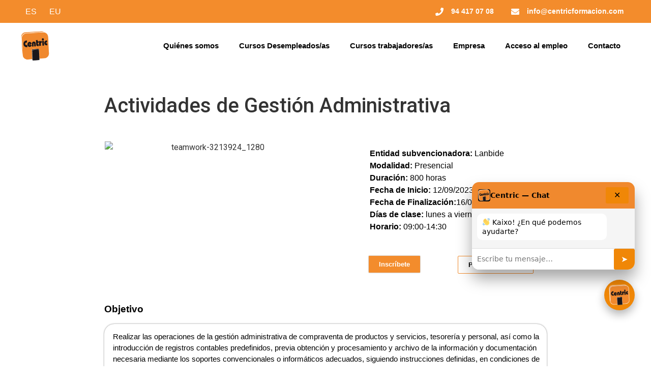

--- FILE ---
content_type: text/html; charset=UTF-8
request_url: https://centricformacion.com/actividades-de-gestion-administrativa/
body_size: 31499
content:
<!doctype html>
<html dir="ltr" lang="es-ES"
	prefix="og: https://ogp.me/ns#" >
<head>
	<meta charset="UTF-8">
	<meta name="viewport" content="width=device-width, initial-scale=1">
	<link rel="profile" href="https://gmpg.org/xfn/11">
	<title>22483475 - centricformacion.com</title>

		<!-- All in One SEO 4.4.2 - aioseo.com -->
		<meta name="description" content="Actividades de Gestión Administrativa Entidad subvencionadora: LanbideModalidad: PresencialDuración: 800 horasFecha de Inicio: 12/09/2023 Fecha de Finalización:16/05/2024Días de clase: lunes a viernesHorario: 09:00-14:30 Inscríbete Pide información Inscríbete Pide información Objetivo Realizar las operaciones de la gestión administrativa de compraventa de productos y servicios, tesorería y personal, así como la introducción de registros contables predefinidos, previa obtención y procesamiento" />
		<meta name="robots" content="max-image-preview:large" />
		<link rel="canonical" href="https://centricformacion.com/actividades-de-gestion-administrativa/" />
		<meta name="generator" content="All in One SEO (AIOSEO) 4.4.2" />
		<meta property="og:locale" content="es_ES" />
		<meta property="og:site_name" content="centricformacion.com -" />
		<meta property="og:type" content="article" />
		<meta property="og:title" content="22483475 - centricformacion.com" />
		<meta property="og:description" content="Actividades de Gestión Administrativa Entidad subvencionadora: LanbideModalidad: PresencialDuración: 800 horasFecha de Inicio: 12/09/2023 Fecha de Finalización:16/05/2024Días de clase: lunes a viernesHorario: 09:00-14:30 Inscríbete Pide información Inscríbete Pide información Objetivo Realizar las operaciones de la gestión administrativa de compraventa de productos y servicios, tesorería y personal, así como la introducción de registros contables predefinidos, previa obtención y procesamiento" />
		<meta property="og:url" content="https://centricformacion.com/actividades-de-gestion-administrativa/" />
		<meta property="article:published_time" content="2023-05-23T12:46:19+00:00" />
		<meta property="article:modified_time" content="2023-05-24T09:20:27+00:00" />
		<meta name="twitter:card" content="summary_large_image" />
		<meta name="twitter:title" content="22483475 - centricformacion.com" />
		<meta name="twitter:description" content="Actividades de Gestión Administrativa Entidad subvencionadora: LanbideModalidad: PresencialDuración: 800 horasFecha de Inicio: 12/09/2023 Fecha de Finalización:16/05/2024Días de clase: lunes a viernesHorario: 09:00-14:30 Inscríbete Pide información Inscríbete Pide información Objetivo Realizar las operaciones de la gestión administrativa de compraventa de productos y servicios, tesorería y personal, así como la introducción de registros contables predefinidos, previa obtención y procesamiento" />
		<script type="application/ld+json" class="aioseo-schema">
			{"@context":"https:\/\/schema.org","@graph":[{"@type":"BreadcrumbList","@id":"https:\/\/centricformacion.com\/actividades-de-gestion-administrativa\/#breadcrumblist","itemListElement":[{"@type":"ListItem","@id":"https:\/\/centricformacion.com\/#listItem","position":1,"item":{"@type":"WebPage","@id":"https:\/\/centricformacion.com\/","name":"Inicio","description":"El verdadero significado de CENTRIC eres T\u00da El verdadero significado de CENTRIC eres T\u00da Pr\u00f3ximos Cursos Pr\u00f3ximos Cursos El verdadero significado de CENTRIC eres T\u00da Pr\u00f3ximos Cursos Pr\u00f3ximos Cursos Operaciones de Grabaci\u00f3n y Tratamiento de Datos y Documentos240h | 20\/09\/2023 - 12\/12\/2023Lunes a Viernes | 09:30 - 14:30 Ver m\u00e1s Inscr\u00edbete Actividades de Gesti\u00f3n Administrativa800h","url":"https:\/\/centricformacion.com\/"},"nextItem":"https:\/\/centricformacion.com\/actividades-de-gestion-administrativa\/#listItem"},{"@type":"ListItem","@id":"https:\/\/centricformacion.com\/actividades-de-gestion-administrativa\/#listItem","position":2,"item":{"@type":"WebPage","@id":"https:\/\/centricformacion.com\/actividades-de-gestion-administrativa\/","name":"22483475","description":"Actividades de Gesti\u00f3n Administrativa Entidad subvencionadora: LanbideModalidad: PresencialDuraci\u00f3n: 800 horasFecha de Inicio: 12\/09\/2023 Fecha de Finalizaci\u00f3n:16\/05\/2024D\u00edas de clase: lunes a viernesHorario: 09:00-14:30 Inscr\u00edbete Pide informaci\u00f3n Inscr\u00edbete Pide informaci\u00f3n Objetivo Realizar las operaciones de la gesti\u00f3n administrativa de compraventa de productos y servicios, tesorer\u00eda y personal, as\u00ed como la introducci\u00f3n de registros contables predefinidos, previa obtenci\u00f3n y procesamiento","url":"https:\/\/centricformacion.com\/actividades-de-gestion-administrativa\/"},"previousItem":"https:\/\/centricformacion.com\/#listItem"}]},{"@type":"Organization","@id":"https:\/\/centricformacion.com\/#organization","name":"centricformacion.com","url":"https:\/\/centricformacion.com\/"},{"@type":"WebPage","@id":"https:\/\/centricformacion.com\/actividades-de-gestion-administrativa\/#webpage","url":"https:\/\/centricformacion.com\/actividades-de-gestion-administrativa\/","name":"22483475 - centricformacion.com","description":"Actividades de Gesti\u00f3n Administrativa Entidad subvencionadora: LanbideModalidad: PresencialDuraci\u00f3n: 800 horasFecha de Inicio: 12\/09\/2023 Fecha de Finalizaci\u00f3n:16\/05\/2024D\u00edas de clase: lunes a viernesHorario: 09:00-14:30 Inscr\u00edbete Pide informaci\u00f3n Inscr\u00edbete Pide informaci\u00f3n Objetivo Realizar las operaciones de la gesti\u00f3n administrativa de compraventa de productos y servicios, tesorer\u00eda y personal, as\u00ed como la introducci\u00f3n de registros contables predefinidos, previa obtenci\u00f3n y procesamiento","inLanguage":"es-ES","isPartOf":{"@id":"https:\/\/centricformacion.com\/#website"},"breadcrumb":{"@id":"https:\/\/centricformacion.com\/actividades-de-gestion-administrativa\/#breadcrumblist"},"datePublished":"2023-05-23T12:46:19+01:00","dateModified":"2023-05-24T09:20:27+01:00"},{"@type":"WebSite","@id":"https:\/\/centricformacion.com\/#website","url":"https:\/\/centricformacion.com\/","name":"centricformacion.com","inLanguage":"es-ES","publisher":{"@id":"https:\/\/centricformacion.com\/#organization"}}]}
		</script>
		<!-- All in One SEO -->

<link rel="alternate" type="application/rss+xml" title="centricformacion.com &raquo; Feed" href="https://centricformacion.com/feed/" />
<link rel="alternate" type="application/rss+xml" title="centricformacion.com &raquo; Feed de los comentarios" href="https://centricformacion.com/comments/feed/" />
		<!-- This site uses the Google Analytics by MonsterInsights plugin v8.18 - Using Analytics tracking - https://www.monsterinsights.com/ -->
		<!-- Nota: MonsterInsights no está actualmente configurado en este sitio. El dueño del sitio necesita identificarse usando su cuenta de Google Analytics en el panel de ajustes de MonsterInsights. -->
					<!-- No tracking code set -->
				<!-- / Google Analytics by MonsterInsights -->
		<script>
window._wpemojiSettings = {"baseUrl":"https:\/\/s.w.org\/images\/core\/emoji\/14.0.0\/72x72\/","ext":".png","svgUrl":"https:\/\/s.w.org\/images\/core\/emoji\/14.0.0\/svg\/","svgExt":".svg","source":{"concatemoji":"https:\/\/centricformacion.com\/wp-includes\/js\/wp-emoji-release.min.js?ver=6.2.8"}};
/*! This file is auto-generated */
!function(e,a,t){var n,r,o,i=a.createElement("canvas"),p=i.getContext&&i.getContext("2d");function s(e,t){p.clearRect(0,0,i.width,i.height),p.fillText(e,0,0);e=i.toDataURL();return p.clearRect(0,0,i.width,i.height),p.fillText(t,0,0),e===i.toDataURL()}function c(e){var t=a.createElement("script");t.src=e,t.defer=t.type="text/javascript",a.getElementsByTagName("head")[0].appendChild(t)}for(o=Array("flag","emoji"),t.supports={everything:!0,everythingExceptFlag:!0},r=0;r<o.length;r++)t.supports[o[r]]=function(e){if(p&&p.fillText)switch(p.textBaseline="top",p.font="600 32px Arial",e){case"flag":return s("\ud83c\udff3\ufe0f\u200d\u26a7\ufe0f","\ud83c\udff3\ufe0f\u200b\u26a7\ufe0f")?!1:!s("\ud83c\uddfa\ud83c\uddf3","\ud83c\uddfa\u200b\ud83c\uddf3")&&!s("\ud83c\udff4\udb40\udc67\udb40\udc62\udb40\udc65\udb40\udc6e\udb40\udc67\udb40\udc7f","\ud83c\udff4\u200b\udb40\udc67\u200b\udb40\udc62\u200b\udb40\udc65\u200b\udb40\udc6e\u200b\udb40\udc67\u200b\udb40\udc7f");case"emoji":return!s("\ud83e\udef1\ud83c\udffb\u200d\ud83e\udef2\ud83c\udfff","\ud83e\udef1\ud83c\udffb\u200b\ud83e\udef2\ud83c\udfff")}return!1}(o[r]),t.supports.everything=t.supports.everything&&t.supports[o[r]],"flag"!==o[r]&&(t.supports.everythingExceptFlag=t.supports.everythingExceptFlag&&t.supports[o[r]]);t.supports.everythingExceptFlag=t.supports.everythingExceptFlag&&!t.supports.flag,t.DOMReady=!1,t.readyCallback=function(){t.DOMReady=!0},t.supports.everything||(n=function(){t.readyCallback()},a.addEventListener?(a.addEventListener("DOMContentLoaded",n,!1),e.addEventListener("load",n,!1)):(e.attachEvent("onload",n),a.attachEvent("onreadystatechange",function(){"complete"===a.readyState&&t.readyCallback()})),(e=t.source||{}).concatemoji?c(e.concatemoji):e.wpemoji&&e.twemoji&&(c(e.twemoji),c(e.wpemoji)))}(window,document,window._wpemojiSettings);
</script>
<style>
img.wp-smiley,
img.emoji {
	display: inline !important;
	border: none !important;
	box-shadow: none !important;
	height: 1em !important;
	width: 1em !important;
	margin: 0 0.07em !important;
	vertical-align: -0.1em !important;
	background: none !important;
	padding: 0 !important;
}
</style>
	
<style id='joinchat-button-style-inline-css'>
.wp-block-joinchat-button{border:none!important;text-align:center}.wp-block-joinchat-button figure{display:table;margin:0 auto;padding:0}.wp-block-joinchat-button figcaption{font:normal normal 400 .6em/2em var(--wp--preset--font-family--system-font,sans-serif);margin:0;padding:0}.wp-block-joinchat-button .joinchat-button__qr{background-color:#fff;border:6px solid #25d366;border-radius:30px;box-sizing:content-box;display:block;height:200px;margin:auto;overflow:hidden;padding:10px;width:200px}.wp-block-joinchat-button .joinchat-button__qr canvas,.wp-block-joinchat-button .joinchat-button__qr img{display:block;margin:auto}.wp-block-joinchat-button .joinchat-button__link{align-items:center;background-color:#25d366;border:6px solid #25d366;border-radius:30px;display:inline-flex;flex-flow:row nowrap;justify-content:center;line-height:1.25em;margin:0 auto;text-decoration:none}.wp-block-joinchat-button .joinchat-button__link:before{background:transparent var(--joinchat-ico) no-repeat center;background-size:100%;content:"";display:block;height:1.5em;margin:-.75em .75em -.75em 0;width:1.5em}.wp-block-joinchat-button figure+.joinchat-button__link{margin-top:10px}@media (orientation:landscape)and (min-height:481px),(orientation:portrait)and (min-width:481px){.wp-block-joinchat-button.joinchat-button--qr-only figure+.joinchat-button__link{display:none}}@media (max-width:480px),(orientation:landscape)and (max-height:480px){.wp-block-joinchat-button figure{display:none}}

</style>
<link rel='stylesheet' id='classic-theme-styles-css' href='https://centricformacion.com/wp-includes/css/classic-themes.min.css?ver=6.2.8' media='all' />
<style id='global-styles-inline-css'>
body{--wp--preset--color--black: #000000;--wp--preset--color--cyan-bluish-gray: #abb8c3;--wp--preset--color--white: #ffffff;--wp--preset--color--pale-pink: #f78da7;--wp--preset--color--vivid-red: #cf2e2e;--wp--preset--color--luminous-vivid-orange: #ff6900;--wp--preset--color--luminous-vivid-amber: #fcb900;--wp--preset--color--light-green-cyan: #7bdcb5;--wp--preset--color--vivid-green-cyan: #00d084;--wp--preset--color--pale-cyan-blue: #8ed1fc;--wp--preset--color--vivid-cyan-blue: #0693e3;--wp--preset--color--vivid-purple: #9b51e0;--wp--preset--gradient--vivid-cyan-blue-to-vivid-purple: linear-gradient(135deg,rgba(6,147,227,1) 0%,rgb(155,81,224) 100%);--wp--preset--gradient--light-green-cyan-to-vivid-green-cyan: linear-gradient(135deg,rgb(122,220,180) 0%,rgb(0,208,130) 100%);--wp--preset--gradient--luminous-vivid-amber-to-luminous-vivid-orange: linear-gradient(135deg,rgba(252,185,0,1) 0%,rgba(255,105,0,1) 100%);--wp--preset--gradient--luminous-vivid-orange-to-vivid-red: linear-gradient(135deg,rgba(255,105,0,1) 0%,rgb(207,46,46) 100%);--wp--preset--gradient--very-light-gray-to-cyan-bluish-gray: linear-gradient(135deg,rgb(238,238,238) 0%,rgb(169,184,195) 100%);--wp--preset--gradient--cool-to-warm-spectrum: linear-gradient(135deg,rgb(74,234,220) 0%,rgb(151,120,209) 20%,rgb(207,42,186) 40%,rgb(238,44,130) 60%,rgb(251,105,98) 80%,rgb(254,248,76) 100%);--wp--preset--gradient--blush-light-purple: linear-gradient(135deg,rgb(255,206,236) 0%,rgb(152,150,240) 100%);--wp--preset--gradient--blush-bordeaux: linear-gradient(135deg,rgb(254,205,165) 0%,rgb(254,45,45) 50%,rgb(107,0,62) 100%);--wp--preset--gradient--luminous-dusk: linear-gradient(135deg,rgb(255,203,112) 0%,rgb(199,81,192) 50%,rgb(65,88,208) 100%);--wp--preset--gradient--pale-ocean: linear-gradient(135deg,rgb(255,245,203) 0%,rgb(182,227,212) 50%,rgb(51,167,181) 100%);--wp--preset--gradient--electric-grass: linear-gradient(135deg,rgb(202,248,128) 0%,rgb(113,206,126) 100%);--wp--preset--gradient--midnight: linear-gradient(135deg,rgb(2,3,129) 0%,rgb(40,116,252) 100%);--wp--preset--duotone--dark-grayscale: url('#wp-duotone-dark-grayscale');--wp--preset--duotone--grayscale: url('#wp-duotone-grayscale');--wp--preset--duotone--purple-yellow: url('#wp-duotone-purple-yellow');--wp--preset--duotone--blue-red: url('#wp-duotone-blue-red');--wp--preset--duotone--midnight: url('#wp-duotone-midnight');--wp--preset--duotone--magenta-yellow: url('#wp-duotone-magenta-yellow');--wp--preset--duotone--purple-green: url('#wp-duotone-purple-green');--wp--preset--duotone--blue-orange: url('#wp-duotone-blue-orange');--wp--preset--font-size--small: 13px;--wp--preset--font-size--medium: 20px;--wp--preset--font-size--large: 36px;--wp--preset--font-size--x-large: 42px;--wp--preset--spacing--20: 0.44rem;--wp--preset--spacing--30: 0.67rem;--wp--preset--spacing--40: 1rem;--wp--preset--spacing--50: 1.5rem;--wp--preset--spacing--60: 2.25rem;--wp--preset--spacing--70: 3.38rem;--wp--preset--spacing--80: 5.06rem;--wp--preset--shadow--natural: 6px 6px 9px rgba(0, 0, 0, 0.2);--wp--preset--shadow--deep: 12px 12px 50px rgba(0, 0, 0, 0.4);--wp--preset--shadow--sharp: 6px 6px 0px rgba(0, 0, 0, 0.2);--wp--preset--shadow--outlined: 6px 6px 0px -3px rgba(255, 255, 255, 1), 6px 6px rgba(0, 0, 0, 1);--wp--preset--shadow--crisp: 6px 6px 0px rgba(0, 0, 0, 1);}:where(.is-layout-flex){gap: 0.5em;}body .is-layout-flow > .alignleft{float: left;margin-inline-start: 0;margin-inline-end: 2em;}body .is-layout-flow > .alignright{float: right;margin-inline-start: 2em;margin-inline-end: 0;}body .is-layout-flow > .aligncenter{margin-left: auto !important;margin-right: auto !important;}body .is-layout-constrained > .alignleft{float: left;margin-inline-start: 0;margin-inline-end: 2em;}body .is-layout-constrained > .alignright{float: right;margin-inline-start: 2em;margin-inline-end: 0;}body .is-layout-constrained > .aligncenter{margin-left: auto !important;margin-right: auto !important;}body .is-layout-constrained > :where(:not(.alignleft):not(.alignright):not(.alignfull)){max-width: var(--wp--style--global--content-size);margin-left: auto !important;margin-right: auto !important;}body .is-layout-constrained > .alignwide{max-width: var(--wp--style--global--wide-size);}body .is-layout-flex{display: flex;}body .is-layout-flex{flex-wrap: wrap;align-items: center;}body .is-layout-flex > *{margin: 0;}:where(.wp-block-columns.is-layout-flex){gap: 2em;}.has-black-color{color: var(--wp--preset--color--black) !important;}.has-cyan-bluish-gray-color{color: var(--wp--preset--color--cyan-bluish-gray) !important;}.has-white-color{color: var(--wp--preset--color--white) !important;}.has-pale-pink-color{color: var(--wp--preset--color--pale-pink) !important;}.has-vivid-red-color{color: var(--wp--preset--color--vivid-red) !important;}.has-luminous-vivid-orange-color{color: var(--wp--preset--color--luminous-vivid-orange) !important;}.has-luminous-vivid-amber-color{color: var(--wp--preset--color--luminous-vivid-amber) !important;}.has-light-green-cyan-color{color: var(--wp--preset--color--light-green-cyan) !important;}.has-vivid-green-cyan-color{color: var(--wp--preset--color--vivid-green-cyan) !important;}.has-pale-cyan-blue-color{color: var(--wp--preset--color--pale-cyan-blue) !important;}.has-vivid-cyan-blue-color{color: var(--wp--preset--color--vivid-cyan-blue) !important;}.has-vivid-purple-color{color: var(--wp--preset--color--vivid-purple) !important;}.has-black-background-color{background-color: var(--wp--preset--color--black) !important;}.has-cyan-bluish-gray-background-color{background-color: var(--wp--preset--color--cyan-bluish-gray) !important;}.has-white-background-color{background-color: var(--wp--preset--color--white) !important;}.has-pale-pink-background-color{background-color: var(--wp--preset--color--pale-pink) !important;}.has-vivid-red-background-color{background-color: var(--wp--preset--color--vivid-red) !important;}.has-luminous-vivid-orange-background-color{background-color: var(--wp--preset--color--luminous-vivid-orange) !important;}.has-luminous-vivid-amber-background-color{background-color: var(--wp--preset--color--luminous-vivid-amber) !important;}.has-light-green-cyan-background-color{background-color: var(--wp--preset--color--light-green-cyan) !important;}.has-vivid-green-cyan-background-color{background-color: var(--wp--preset--color--vivid-green-cyan) !important;}.has-pale-cyan-blue-background-color{background-color: var(--wp--preset--color--pale-cyan-blue) !important;}.has-vivid-cyan-blue-background-color{background-color: var(--wp--preset--color--vivid-cyan-blue) !important;}.has-vivid-purple-background-color{background-color: var(--wp--preset--color--vivid-purple) !important;}.has-black-border-color{border-color: var(--wp--preset--color--black) !important;}.has-cyan-bluish-gray-border-color{border-color: var(--wp--preset--color--cyan-bluish-gray) !important;}.has-white-border-color{border-color: var(--wp--preset--color--white) !important;}.has-pale-pink-border-color{border-color: var(--wp--preset--color--pale-pink) !important;}.has-vivid-red-border-color{border-color: var(--wp--preset--color--vivid-red) !important;}.has-luminous-vivid-orange-border-color{border-color: var(--wp--preset--color--luminous-vivid-orange) !important;}.has-luminous-vivid-amber-border-color{border-color: var(--wp--preset--color--luminous-vivid-amber) !important;}.has-light-green-cyan-border-color{border-color: var(--wp--preset--color--light-green-cyan) !important;}.has-vivid-green-cyan-border-color{border-color: var(--wp--preset--color--vivid-green-cyan) !important;}.has-pale-cyan-blue-border-color{border-color: var(--wp--preset--color--pale-cyan-blue) !important;}.has-vivid-cyan-blue-border-color{border-color: var(--wp--preset--color--vivid-cyan-blue) !important;}.has-vivid-purple-border-color{border-color: var(--wp--preset--color--vivid-purple) !important;}.has-vivid-cyan-blue-to-vivid-purple-gradient-background{background: var(--wp--preset--gradient--vivid-cyan-blue-to-vivid-purple) !important;}.has-light-green-cyan-to-vivid-green-cyan-gradient-background{background: var(--wp--preset--gradient--light-green-cyan-to-vivid-green-cyan) !important;}.has-luminous-vivid-amber-to-luminous-vivid-orange-gradient-background{background: var(--wp--preset--gradient--luminous-vivid-amber-to-luminous-vivid-orange) !important;}.has-luminous-vivid-orange-to-vivid-red-gradient-background{background: var(--wp--preset--gradient--luminous-vivid-orange-to-vivid-red) !important;}.has-very-light-gray-to-cyan-bluish-gray-gradient-background{background: var(--wp--preset--gradient--very-light-gray-to-cyan-bluish-gray) !important;}.has-cool-to-warm-spectrum-gradient-background{background: var(--wp--preset--gradient--cool-to-warm-spectrum) !important;}.has-blush-light-purple-gradient-background{background: var(--wp--preset--gradient--blush-light-purple) !important;}.has-blush-bordeaux-gradient-background{background: var(--wp--preset--gradient--blush-bordeaux) !important;}.has-luminous-dusk-gradient-background{background: var(--wp--preset--gradient--luminous-dusk) !important;}.has-pale-ocean-gradient-background{background: var(--wp--preset--gradient--pale-ocean) !important;}.has-electric-grass-gradient-background{background: var(--wp--preset--gradient--electric-grass) !important;}.has-midnight-gradient-background{background: var(--wp--preset--gradient--midnight) !important;}.has-small-font-size{font-size: var(--wp--preset--font-size--small) !important;}.has-medium-font-size{font-size: var(--wp--preset--font-size--medium) !important;}.has-large-font-size{font-size: var(--wp--preset--font-size--large) !important;}.has-x-large-font-size{font-size: var(--wp--preset--font-size--x-large) !important;}
.wp-block-navigation a:where(:not(.wp-element-button)){color: inherit;}
:where(.wp-block-columns.is-layout-flex){gap: 2em;}
.wp-block-pullquote{font-size: 1.5em;line-height: 1.6;}
</style>
<link rel='stylesheet' id='hello-elementor-css' href='https://centricformacion.com/wp-content/themes/hello-elementor/style.min.css?ver=2.8.1' media='all' />
<link rel='stylesheet' id='hello-elementor-theme-style-css' href='https://centricformacion.com/wp-content/themes/hello-elementor/theme.min.css?ver=2.8.1' media='all' />
<link rel='stylesheet' id='elementor-frontend-css' href='https://centricformacion.com/wp-content/plugins/elementor/assets/css/frontend-lite.min.css?ver=3.23.4' media='all' />
<link rel='stylesheet' id='elementor-post-7-css' href='https://centricformacion.com/wp-content/uploads/elementor/css/post-7.css?ver=1694592654' media='all' />
<link rel='stylesheet' id='elementor-icons-css' href='https://centricformacion.com/wp-content/plugins/elementor/assets/lib/eicons/css/elementor-icons.min.css?ver=5.30.0' media='all' />
<link rel='stylesheet' id='swiper-css' href='https://centricformacion.com/wp-content/plugins/elementor/assets/lib/swiper/v8/css/swiper.min.css?ver=8.4.5' media='all' />
<link rel='stylesheet' id='elementor-pro-css' href='https://centricformacion.com/wp-content/plugins/elementor-pro/assets/css/frontend.min.css?ver=3.24.4' media='all' />
<link rel='stylesheet' id='elementor-global-css' href='https://centricformacion.com/wp-content/uploads/elementor/css/global.css?ver=1694592654' media='all' />
<link rel='stylesheet' id='elementor-post-4100-css' href='https://centricformacion.com/wp-content/uploads/elementor/css/post-4100.css?ver=1694592732' media='all' />
<link rel='stylesheet' id='elementor-post-109-css' href='https://centricformacion.com/wp-content/uploads/elementor/css/post-109.css?ver=1694592655' media='all' />
<link rel='stylesheet' id='elementor-post-187-css' href='https://centricformacion.com/wp-content/uploads/elementor/css/post-187.css?ver=1763628180' media='all' />
<link rel='stylesheet' id='joinchat-css' href='https://centricformacion.com/wp-content/plugins/creame-whatsapp-me/public/css/joinchat-btn.min.css?ver=5.0.6' media='all' />
<link rel='stylesheet' id='google-fonts-1-css' href='https://fonts.googleapis.com/css?family=Roboto+Slab%3A100%2C100italic%2C200%2C200italic%2C300%2C300italic%2C400%2C400italic%2C500%2C500italic%2C600%2C600italic%2C700%2C700italic%2C800%2C800italic%2C900%2C900italic%7CRoboto%3A100%2C100italic%2C200%2C200italic%2C300%2C300italic%2C400%2C400italic%2C500%2C500italic%2C600%2C600italic%2C700%2C700italic%2C800%2C800italic%2C900%2C900italic&#038;display=swap&#038;ver=6.2.8' media='all' />
<link rel='stylesheet' id='elementor-icons-shared-0-css' href='https://centricformacion.com/wp-content/plugins/elementor/assets/lib/font-awesome/css/fontawesome.min.css?ver=5.15.3' media='all' />
<link rel='stylesheet' id='elementor-icons-fa-solid-css' href='https://centricformacion.com/wp-content/plugins/elementor/assets/lib/font-awesome/css/solid.min.css?ver=5.15.3' media='all' />
<link rel='stylesheet' id='elementor-icons-fa-brands-css' href='https://centricformacion.com/wp-content/plugins/elementor/assets/lib/font-awesome/css/brands.min.css?ver=5.15.3' media='all' />
<link rel="preconnect" href="https://fonts.gstatic.com/" crossorigin><script src='https://centricformacion.com/wp-includes/js/jquery/jquery.min.js?ver=3.6.4' id='jquery-core-js'></script>
<script src='https://centricformacion.com/wp-includes/js/jquery/jquery-migrate.min.js?ver=3.4.0' id='jquery-migrate-js'></script>
<link rel="https://api.w.org/" href="https://centricformacion.com/wp-json/" /><link rel="alternate" type="application/json" href="https://centricformacion.com/wp-json/wp/v2/pages/4100" /><link rel="EditURI" type="application/rsd+xml" title="RSD" href="https://centricformacion.com/xmlrpc.php?rsd" />
<link rel="wlwmanifest" type="application/wlwmanifest+xml" href="https://centricformacion.com/wp-includes/wlwmanifest.xml" />
<meta name="generator" content="WordPress 6.2.8" />
<link rel='shortlink' href='https://centricformacion.com/?p=4100' />
<link rel="alternate" type="application/json+oembed" href="https://centricformacion.com/wp-json/oembed/1.0/embed?url=https%3A%2F%2Fcentricformacion.com%2Factividades-de-gestion-administrativa%2F" />
<link rel="alternate" type="text/xml+oembed" href="https://centricformacion.com/wp-json/oembed/1.0/embed?url=https%3A%2F%2Fcentricformacion.com%2Factividades-de-gestion-administrativa%2F&#038;format=xml" />
<meta name="generator" content="Site Kit by Google 1.106.0" /> <style> .ppw-ppf-input-container { background-color: !important; padding: px!important; border-radius: px!important; } .ppw-ppf-input-container div.ppw-ppf-headline { font-size: px!important; font-weight: !important; color: !important; } .ppw-ppf-input-container div.ppw-ppf-desc { font-size: px!important; font-weight: !important; color: !important; } .ppw-ppf-input-container label.ppw-pwd-label { font-size: px!important; font-weight: !important; color: !important; } div.ppwp-wrong-pw-error { font-size: px!important; font-weight: !important; color: #dc3232!important; background: !important; } .ppw-ppf-input-container input[type='submit'] { color: !important; background: !important; } .ppw-ppf-input-container input[type='submit']:hover { color: !important; background: !important; } .ppw-ppf-desc-below { font-size: px!important; font-weight: !important; color: !important; } </style>  <style> .ppw-form { background-color: !important; padding: px!important; border-radius: px!important; } .ppw-headline.ppw-pcp-pf-headline { font-size: px!important; font-weight: !important; color: !important; } .ppw-description.ppw-pcp-pf-desc { font-size: px!important; font-weight: !important; color: !important; } .ppw-pcp-pf-desc-above-btn { display: block; } .ppw-pcp-pf-desc-below-form { font-size: px!important; font-weight: !important; color: !important; } .ppw-input label.ppw-pcp-password-label { font-size: px!important; font-weight: !important; color: !important; } .ppw-form input[type='submit'] { color: !important; background: !important; } .ppw-form input[type='submit']:hover { color: !important; background: !important; } div.ppw-error.ppw-pcp-pf-error-msg { font-size: px!important; font-weight: !important; color: #dc3232!important; background: !important; } </style> <meta name="generator" content="Elementor 3.23.4; features: e_optimized_css_loading, additional_custom_breakpoints, e_lazyload; settings: css_print_method-external, google_font-enabled, font_display-swap">
			<style>
				.e-con.e-parent:nth-of-type(n+4):not(.e-lazyloaded):not(.e-no-lazyload),
				.e-con.e-parent:nth-of-type(n+4):not(.e-lazyloaded):not(.e-no-lazyload) * {
					background-image: none !important;
				}
				@media screen and (max-height: 1024px) {
					.e-con.e-parent:nth-of-type(n+3):not(.e-lazyloaded):not(.e-no-lazyload),
					.e-con.e-parent:nth-of-type(n+3):not(.e-lazyloaded):not(.e-no-lazyload) * {
						background-image: none !important;
					}
				}
				@media screen and (max-height: 640px) {
					.e-con.e-parent:nth-of-type(n+2):not(.e-lazyloaded):not(.e-no-lazyload),
					.e-con.e-parent:nth-of-type(n+2):not(.e-lazyloaded):not(.e-no-lazyload) * {
						background-image: none !important;
					}
				}
			</style>
			<link rel="icon" href="https://centricformacion.com/wp-content/uploads/2022/12/cropped-logo-centric-32x32.png" sizes="32x32" />
<link rel="icon" href="https://centricformacion.com/wp-content/uploads/2022/12/cropped-logo-centric-192x192.png" sizes="192x192" />
<link rel="apple-touch-icon" href="https://centricformacion.com/wp-content/uploads/2022/12/cropped-logo-centric-180x180.png" />
<meta name="msapplication-TileImage" content="https://centricformacion.com/wp-content/uploads/2022/12/cropped-logo-centric-270x270.png" />
</head>
<body class="page-template-default page page-id-4100 elementor-default elementor-kit-7 elementor-page elementor-page-4100">

<svg xmlns="http://www.w3.org/2000/svg" viewBox="0 0 0 0" width="0" height="0" focusable="false" role="none" style="visibility: hidden; position: absolute; left: -9999px; overflow: hidden;" ><defs><filter id="wp-duotone-dark-grayscale"><feColorMatrix color-interpolation-filters="sRGB" type="matrix" values=" .299 .587 .114 0 0 .299 .587 .114 0 0 .299 .587 .114 0 0 .299 .587 .114 0 0 " /><feComponentTransfer color-interpolation-filters="sRGB" ><feFuncR type="table" tableValues="0 0.49803921568627" /><feFuncG type="table" tableValues="0 0.49803921568627" /><feFuncB type="table" tableValues="0 0.49803921568627" /><feFuncA type="table" tableValues="1 1" /></feComponentTransfer><feComposite in2="SourceGraphic" operator="in" /></filter></defs></svg><svg xmlns="http://www.w3.org/2000/svg" viewBox="0 0 0 0" width="0" height="0" focusable="false" role="none" style="visibility: hidden; position: absolute; left: -9999px; overflow: hidden;" ><defs><filter id="wp-duotone-grayscale"><feColorMatrix color-interpolation-filters="sRGB" type="matrix" values=" .299 .587 .114 0 0 .299 .587 .114 0 0 .299 .587 .114 0 0 .299 .587 .114 0 0 " /><feComponentTransfer color-interpolation-filters="sRGB" ><feFuncR type="table" tableValues="0 1" /><feFuncG type="table" tableValues="0 1" /><feFuncB type="table" tableValues="0 1" /><feFuncA type="table" tableValues="1 1" /></feComponentTransfer><feComposite in2="SourceGraphic" operator="in" /></filter></defs></svg><svg xmlns="http://www.w3.org/2000/svg" viewBox="0 0 0 0" width="0" height="0" focusable="false" role="none" style="visibility: hidden; position: absolute; left: -9999px; overflow: hidden;" ><defs><filter id="wp-duotone-purple-yellow"><feColorMatrix color-interpolation-filters="sRGB" type="matrix" values=" .299 .587 .114 0 0 .299 .587 .114 0 0 .299 .587 .114 0 0 .299 .587 .114 0 0 " /><feComponentTransfer color-interpolation-filters="sRGB" ><feFuncR type="table" tableValues="0.54901960784314 0.98823529411765" /><feFuncG type="table" tableValues="0 1" /><feFuncB type="table" tableValues="0.71764705882353 0.25490196078431" /><feFuncA type="table" tableValues="1 1" /></feComponentTransfer><feComposite in2="SourceGraphic" operator="in" /></filter></defs></svg><svg xmlns="http://www.w3.org/2000/svg" viewBox="0 0 0 0" width="0" height="0" focusable="false" role="none" style="visibility: hidden; position: absolute; left: -9999px; overflow: hidden;" ><defs><filter id="wp-duotone-blue-red"><feColorMatrix color-interpolation-filters="sRGB" type="matrix" values=" .299 .587 .114 0 0 .299 .587 .114 0 0 .299 .587 .114 0 0 .299 .587 .114 0 0 " /><feComponentTransfer color-interpolation-filters="sRGB" ><feFuncR type="table" tableValues="0 1" /><feFuncG type="table" tableValues="0 0.27843137254902" /><feFuncB type="table" tableValues="0.5921568627451 0.27843137254902" /><feFuncA type="table" tableValues="1 1" /></feComponentTransfer><feComposite in2="SourceGraphic" operator="in" /></filter></defs></svg><svg xmlns="http://www.w3.org/2000/svg" viewBox="0 0 0 0" width="0" height="0" focusable="false" role="none" style="visibility: hidden; position: absolute; left: -9999px; overflow: hidden;" ><defs><filter id="wp-duotone-midnight"><feColorMatrix color-interpolation-filters="sRGB" type="matrix" values=" .299 .587 .114 0 0 .299 .587 .114 0 0 .299 .587 .114 0 0 .299 .587 .114 0 0 " /><feComponentTransfer color-interpolation-filters="sRGB" ><feFuncR type="table" tableValues="0 0" /><feFuncG type="table" tableValues="0 0.64705882352941" /><feFuncB type="table" tableValues="0 1" /><feFuncA type="table" tableValues="1 1" /></feComponentTransfer><feComposite in2="SourceGraphic" operator="in" /></filter></defs></svg><svg xmlns="http://www.w3.org/2000/svg" viewBox="0 0 0 0" width="0" height="0" focusable="false" role="none" style="visibility: hidden; position: absolute; left: -9999px; overflow: hidden;" ><defs><filter id="wp-duotone-magenta-yellow"><feColorMatrix color-interpolation-filters="sRGB" type="matrix" values=" .299 .587 .114 0 0 .299 .587 .114 0 0 .299 .587 .114 0 0 .299 .587 .114 0 0 " /><feComponentTransfer color-interpolation-filters="sRGB" ><feFuncR type="table" tableValues="0.78039215686275 1" /><feFuncG type="table" tableValues="0 0.94901960784314" /><feFuncB type="table" tableValues="0.35294117647059 0.47058823529412" /><feFuncA type="table" tableValues="1 1" /></feComponentTransfer><feComposite in2="SourceGraphic" operator="in" /></filter></defs></svg><svg xmlns="http://www.w3.org/2000/svg" viewBox="0 0 0 0" width="0" height="0" focusable="false" role="none" style="visibility: hidden; position: absolute; left: -9999px; overflow: hidden;" ><defs><filter id="wp-duotone-purple-green"><feColorMatrix color-interpolation-filters="sRGB" type="matrix" values=" .299 .587 .114 0 0 .299 .587 .114 0 0 .299 .587 .114 0 0 .299 .587 .114 0 0 " /><feComponentTransfer color-interpolation-filters="sRGB" ><feFuncR type="table" tableValues="0.65098039215686 0.40392156862745" /><feFuncG type="table" tableValues="0 1" /><feFuncB type="table" tableValues="0.44705882352941 0.4" /><feFuncA type="table" tableValues="1 1" /></feComponentTransfer><feComposite in2="SourceGraphic" operator="in" /></filter></defs></svg><svg xmlns="http://www.w3.org/2000/svg" viewBox="0 0 0 0" width="0" height="0" focusable="false" role="none" style="visibility: hidden; position: absolute; left: -9999px; overflow: hidden;" ><defs><filter id="wp-duotone-blue-orange"><feColorMatrix color-interpolation-filters="sRGB" type="matrix" values=" .299 .587 .114 0 0 .299 .587 .114 0 0 .299 .587 .114 0 0 .299 .587 .114 0 0 " /><feComponentTransfer color-interpolation-filters="sRGB" ><feFuncR type="table" tableValues="0.098039215686275 1" /><feFuncG type="table" tableValues="0 0.66274509803922" /><feFuncB type="table" tableValues="0.84705882352941 0.41960784313725" /><feFuncA type="table" tableValues="1 1" /></feComponentTransfer><feComposite in2="SourceGraphic" operator="in" /></filter></defs></svg>
<a class="skip-link screen-reader-text" href="#content">Ir al contenido</a>

		<div data-elementor-type="header" data-elementor-id="109" class="elementor elementor-109 elementor-location-header" data-elementor-post-type="elementor_library">
					<section class="elementor-section elementor-top-section elementor-element elementor-element-19a59c8d elementor-section-full_width elementor-section-height-default elementor-section-height-default" data-id="19a59c8d" data-element_type="section" id="header_pop">
						<div class="elementor-container elementor-column-gap-default">
					<div class="elementor-column elementor-col-100 elementor-top-column elementor-element elementor-element-4bd81d8b" data-id="4bd81d8b" data-element_type="column" data-settings="{&quot;background_background&quot;:&quot;gradient&quot;}">
			<div class="elementor-widget-wrap elementor-element-populated">
						<section class="elementor-section elementor-inner-section elementor-element elementor-element-5495202b elementor-reverse-mobile elementor-section-boxed elementor-section-height-default elementor-section-height-default" data-id="5495202b" data-element_type="section" data-settings="{&quot;background_background&quot;:&quot;classic&quot;}">
						<div class="elementor-container elementor-column-gap-default">
					<div class="elementor-column elementor-col-50 elementor-inner-column elementor-element elementor-element-2e5b2109" data-id="2e5b2109" data-element_type="column">
			<div class="elementor-widget-wrap elementor-element-populated">
						<div class="elementor-element elementor-element-9f26ec7 cpel-switcher--layout-horizontal elementor-widget elementor-widget-polylang-language-switcher" data-id="9f26ec7" data-element_type="widget" data-widget_type="polylang-language-switcher.default">
				<div class="elementor-widget-container">
			<nav class="cpel-switcher__nav"><ul class="cpel-switcher__list"><li class="cpel-switcher__lang cpel-switcher__lang--active"><a lang="es-ES" hreflang="es-ES" href="https://centricformacion.com/actividades-de-gestion-administrativa/"><span class="cpel-switcher__code">ES</span></a></li><li class="cpel-switcher__lang"><a lang="eu" hreflang="eu" href="https://centricformacion.com/eu/"><span class="cpel-switcher__code">EU</span></a></li></ul></nav>		</div>
				</div>
					</div>
		</div>
				<div class="elementor-column elementor-col-50 elementor-inner-column elementor-element elementor-element-42bd1f45 elementor-hidden-tablet elementor-hidden-mobile" data-id="42bd1f45" data-element_type="column">
			<div class="elementor-widget-wrap elementor-element-populated">
						<div class="elementor-element elementor-element-32fa508c elementor-icon-list--layout-inline elementor-align-right elementor-mobile-align-center elementor-widget__width-initial elementor-list-item-link-full_width elementor-widget elementor-widget-icon-list" data-id="32fa508c" data-element_type="widget" data-widget_type="icon-list.default">
				<div class="elementor-widget-container">
			<link rel="stylesheet" href="https://centricformacion.com/wp-content/plugins/elementor/assets/css/widget-icon-list.min.css">		<ul class="elementor-icon-list-items elementor-inline-items">
							<li class="elementor-icon-list-item elementor-inline-item">
											<a href="tel:+34944170708">

												<span class="elementor-icon-list-icon">
							<i aria-hidden="true" class="fas fa-phone"></i>						</span>
										<span class="elementor-icon-list-text">94 417 07 08</span>
											</a>
									</li>
								<li class="elementor-icon-list-item elementor-inline-item">
											<a href="mailto:info@centricformacion.com">

												<span class="elementor-icon-list-icon">
							<i aria-hidden="true" class="fas fa-envelope"></i>						</span>
										<span class="elementor-icon-list-text">info@centricformacion.com</span>
											</a>
									</li>
						</ul>
				</div>
				</div>
					</div>
		</div>
					</div>
		</section>
				<section class="elementor-section elementor-inner-section elementor-element elementor-element-35cfa62a elementor-section-boxed elementor-section-height-default elementor-section-height-default" data-id="35cfa62a" data-element_type="section" data-settings="{&quot;background_background&quot;:&quot;classic&quot;}">
						<div class="elementor-container elementor-column-gap-default">
					<div class="elementor-column elementor-col-50 elementor-inner-column elementor-element elementor-element-514084ec" data-id="514084ec" data-element_type="column">
			<div class="elementor-widget-wrap elementor-element-populated">
						<div class="elementor-element elementor-element-1bfca1cb elementor-widget elementor-widget-image" data-id="1bfca1cb" data-element_type="widget" data-widget_type="image.default">
				<div class="elementor-widget-container">
			<style>/*! elementor - v3.23.0 - 05-08-2024 */
.elementor-widget-image{text-align:center}.elementor-widget-image a{display:inline-block}.elementor-widget-image a img[src$=".svg"]{width:48px}.elementor-widget-image img{vertical-align:middle;display:inline-block}</style>											<a href="https://centricformacion.com/inicio/">
							<img width="99" height="101" src="https://centricformacion.com/wp-content/uploads/2022/12/logo-centric.png" class="attachment-large size-large wp-image-139" alt="" />								</a>
													</div>
				</div>
					</div>
		</div>
				<div class="elementor-column elementor-col-50 elementor-inner-column elementor-element elementor-element-156cd8b5" data-id="156cd8b5" data-element_type="column">
			<div class="elementor-widget-wrap elementor-element-populated">
						<div class="elementor-element elementor-element-4f0e694 elementor-nav-menu__align-end elementor-nav-menu--dropdown-tablet elementor-nav-menu__text-align-aside elementor-nav-menu--toggle elementor-nav-menu--burger elementor-widget elementor-widget-nav-menu" data-id="4f0e694" data-element_type="widget" data-settings="{&quot;layout&quot;:&quot;horizontal&quot;,&quot;submenu_icon&quot;:{&quot;value&quot;:&quot;&lt;i class=\&quot;fas fa-caret-down\&quot;&gt;&lt;\/i&gt;&quot;,&quot;library&quot;:&quot;fa-solid&quot;},&quot;toggle&quot;:&quot;burger&quot;}" data-widget_type="nav-menu.default">
				<div class="elementor-widget-container">
			<link rel="stylesheet" href="https://centricformacion.com/wp-content/plugins/elementor-pro/assets/css/widget-nav-menu.min.css?ver=1728719053">			<nav aria-label="Menú" class="elementor-nav-menu--main elementor-nav-menu__container elementor-nav-menu--layout-horizontal e--pointer-underline e--animation-fade">
				<ul id="menu-1-4f0e694" class="elementor-nav-menu"><li class="menu-item menu-item-type-post_type menu-item-object-page menu-item-67"><a href="https://centricformacion.com/quienes-somos/" class="elementor-item">Quiénes somos</a></li>
<li class="menu-item menu-item-type-post_type menu-item-object-page menu-item-5873"><a href="https://centricformacion.com/cursos-para-desempleados/" class="elementor-item">Cursos Desempleados/as</a></li>
<li class="menu-item menu-item-type-post_type menu-item-object-page menu-item-5875"><a href="https://centricformacion.com/cursos-para-trabajadores/" class="elementor-item">Cursos trabajadores/as</a></li>
<li class="menu-item menu-item-type-post_type menu-item-object-page menu-item-70"><a href="https://centricformacion.com/empresa/" class="elementor-item">Empresa</a></li>
<li class="menu-item menu-item-type-post_type menu-item-object-page menu-item-65"><a href="https://centricformacion.com/acceso-al-empleo/" class="elementor-item">Acceso al empleo</a></li>
<li class="menu-item menu-item-type-post_type menu-item-object-page menu-item-66"><a href="https://centricformacion.com/contacto/" class="elementor-item">Contacto</a></li>
</ul>			</nav>
					<div class="elementor-menu-toggle" role="button" tabindex="0" aria-label="Alternar menú" aria-expanded="false">
			<i aria-hidden="true" role="presentation" class="elementor-menu-toggle__icon--open eicon-menu-bar"></i><i aria-hidden="true" role="presentation" class="elementor-menu-toggle__icon--close eicon-close"></i>			<span class="elementor-screen-only">Menú</span>
		</div>
					<nav class="elementor-nav-menu--dropdown elementor-nav-menu__container" aria-hidden="true">
				<ul id="menu-2-4f0e694" class="elementor-nav-menu"><li class="menu-item menu-item-type-post_type menu-item-object-page menu-item-67"><a href="https://centricformacion.com/quienes-somos/" class="elementor-item" tabindex="-1">Quiénes somos</a></li>
<li class="menu-item menu-item-type-post_type menu-item-object-page menu-item-5873"><a href="https://centricformacion.com/cursos-para-desempleados/" class="elementor-item" tabindex="-1">Cursos Desempleados/as</a></li>
<li class="menu-item menu-item-type-post_type menu-item-object-page menu-item-5875"><a href="https://centricformacion.com/cursos-para-trabajadores/" class="elementor-item" tabindex="-1">Cursos trabajadores/as</a></li>
<li class="menu-item menu-item-type-post_type menu-item-object-page menu-item-70"><a href="https://centricformacion.com/empresa/" class="elementor-item" tabindex="-1">Empresa</a></li>
<li class="menu-item menu-item-type-post_type menu-item-object-page menu-item-65"><a href="https://centricformacion.com/acceso-al-empleo/" class="elementor-item" tabindex="-1">Acceso al empleo</a></li>
<li class="menu-item menu-item-type-post_type menu-item-object-page menu-item-66"><a href="https://centricformacion.com/contacto/" class="elementor-item" tabindex="-1">Contacto</a></li>
</ul>			</nav>
				</div>
				</div>
					</div>
		</div>
					</div>
		</section>
					</div>
		</div>
					</div>
		</section>
				</div>
		
<main id="content" class="site-main post-4100 page type-page status-publish hentry">

	
	<div class="page-content">
				<div data-elementor-type="wp-page" data-elementor-id="4100" class="elementor elementor-4100" data-elementor-post-type="page">
						<section class="elementor-section elementor-top-section elementor-element elementor-element-662a60b elementor-section-boxed elementor-section-height-default elementor-section-height-default" data-id="662a60b" data-element_type="section">
						<div class="elementor-container elementor-column-gap-default">
					<div class="elementor-column elementor-col-100 elementor-top-column elementor-element elementor-element-8d3fa2c" data-id="8d3fa2c" data-element_type="column">
			<div class="elementor-widget-wrap elementor-element-populated">
						<div class="elementor-element elementor-element-bef22eb elementor-widget elementor-widget-heading" data-id="bef22eb" data-element_type="widget" data-widget_type="heading.default">
				<div class="elementor-widget-container">
			<style>/*! elementor - v3.23.0 - 05-08-2024 */
.elementor-heading-title{padding:0;margin:0;line-height:1}.elementor-widget-heading .elementor-heading-title[class*=elementor-size-]>a{color:inherit;font-size:inherit;line-height:inherit}.elementor-widget-heading .elementor-heading-title.elementor-size-small{font-size:15px}.elementor-widget-heading .elementor-heading-title.elementor-size-medium{font-size:19px}.elementor-widget-heading .elementor-heading-title.elementor-size-large{font-size:29px}.elementor-widget-heading .elementor-heading-title.elementor-size-xl{font-size:39px}.elementor-widget-heading .elementor-heading-title.elementor-size-xxl{font-size:59px}</style><h2 class="elementor-heading-title elementor-size-default"><h1 style="margin:0cm;margin-bottom:.0001pt">Actividades de Gestión Administrativa</h1></h2>		</div>
				</div>
				<div class="elementor-element elementor-element-a1bfc6f elementor-widget elementor-widget-spacer" data-id="a1bfc6f" data-element_type="widget" data-widget_type="spacer.default">
				<div class="elementor-widget-container">
			<style>/*! elementor - v3.23.0 - 05-08-2024 */
.elementor-column .elementor-spacer-inner{height:var(--spacer-size)}.e-con{--container-widget-width:100%}.e-con-inner>.elementor-widget-spacer,.e-con>.elementor-widget-spacer{width:var(--container-widget-width,var(--spacer-size));--align-self:var(--container-widget-align-self,initial);--flex-shrink:0}.e-con-inner>.elementor-widget-spacer>.elementor-widget-container,.e-con>.elementor-widget-spacer>.elementor-widget-container{height:100%;width:100%}.e-con-inner>.elementor-widget-spacer>.elementor-widget-container>.elementor-spacer,.e-con>.elementor-widget-spacer>.elementor-widget-container>.elementor-spacer{height:100%}.e-con-inner>.elementor-widget-spacer>.elementor-widget-container>.elementor-spacer>.elementor-spacer-inner,.e-con>.elementor-widget-spacer>.elementor-widget-container>.elementor-spacer>.elementor-spacer-inner{height:var(--container-widget-height,var(--spacer-size))}.e-con-inner>.elementor-widget-spacer.elementor-widget-empty,.e-con>.elementor-widget-spacer.elementor-widget-empty{position:relative;min-height:22px;min-width:22px}.e-con-inner>.elementor-widget-spacer.elementor-widget-empty .elementor-widget-empty-icon,.e-con>.elementor-widget-spacer.elementor-widget-empty .elementor-widget-empty-icon{position:absolute;top:0;bottom:0;left:0;right:0;margin:auto;padding:0;width:22px;height:22px}</style>		<div class="elementor-spacer">
			<div class="elementor-spacer-inner"></div>
		</div>
				</div>
				</div>
					</div>
		</div>
					</div>
		</section>
				<section class="elementor-section elementor-top-section elementor-element elementor-element-8f158cb elementor-section-boxed elementor-section-height-default elementor-section-height-default" data-id="8f158cb" data-element_type="section">
						<div class="elementor-container elementor-column-gap-default">
					<div class="elementor-column elementor-col-50 elementor-top-column elementor-element elementor-element-cf4ec9f" data-id="cf4ec9f" data-element_type="column">
			<div class="elementor-widget-wrap elementor-element-populated">
						<div class="elementor-element elementor-element-a941ea2 elementor-widget elementor-widget-image" data-id="a941ea2" data-element_type="widget" data-widget_type="image.default">
				<div class="elementor-widget-container">
													<img decoding="async" src="https://centricformacion.com/wp-content/uploads/2023/05/teamwork-3213924_1280.jpg" title="teamwork-3213924_1280" alt="teamwork-3213924_1280" loading="lazy" />													</div>
				</div>
					</div>
		</div>
				<div class="elementor-column elementor-col-50 elementor-top-column elementor-element elementor-element-ebb483e" data-id="ebb483e" data-element_type="column">
			<div class="elementor-widget-wrap elementor-element-populated">
						<div class="elementor-element elementor-element-3598441 elementor-widget elementor-widget-text-editor" data-id="3598441" data-element_type="widget" data-widget_type="text-editor.default">
				<div class="elementor-widget-container">
			<style>/*! elementor - v3.23.0 - 05-08-2024 */
.elementor-widget-text-editor.elementor-drop-cap-view-stacked .elementor-drop-cap{background-color:#69727d;color:#fff}.elementor-widget-text-editor.elementor-drop-cap-view-framed .elementor-drop-cap{color:#69727d;border:3px solid;background-color:transparent}.elementor-widget-text-editor:not(.elementor-drop-cap-view-default) .elementor-drop-cap{margin-top:8px}.elementor-widget-text-editor:not(.elementor-drop-cap-view-default) .elementor-drop-cap-letter{width:1em;height:1em}.elementor-widget-text-editor .elementor-drop-cap{float:left;text-align:center;line-height:1;font-size:50px}.elementor-widget-text-editor .elementor-drop-cap-letter{display:inline-block}</style>				<p><b>Entidad subvencionadora:</b> Lanbide<br /><strong>Modalidad:</strong> Presencial<br /><strong>Duración:</strong> 800 horas<br /><strong>Fecha de Inicio:</strong> 12/09/2023 <br /><strong>Fecha de Finalización:</strong>16/05/2024<br /><strong>Días de clase:</strong> lunes a viernes<br /><strong>Horario:</strong> 09:00-14:30</p>						</div>
				</div>
				<section class="elementor-section elementor-inner-section elementor-element elementor-element-54d7a0c elementor-hidden-tablet elementor-section-boxed elementor-section-height-default elementor-section-height-default" data-id="54d7a0c" data-element_type="section">
						<div class="elementor-container elementor-column-gap-default">
					<div class="elementor-column elementor-col-50 elementor-inner-column elementor-element elementor-element-a08b2fb" data-id="a08b2fb" data-element_type="column">
			<div class="elementor-widget-wrap elementor-element-populated">
						<div class="elementor-element elementor-element-9817d35 elementor-align-left elementor-mobile-align-left elementor-widget elementor-widget-button" data-id="9817d35" data-element_type="widget" data-widget_type="button.default">
				<div class="elementor-widget-container">
					<div class="elementor-button-wrapper">
			<a class="elementor-button elementor-button-link elementor-size-xs" href="http://apps.lanbide.euskadi.net/apps/fr_curso_detallado?LG=C&#038;IDRG=22009684&#038;CTRG=1" target="_blank">
						<span class="elementor-button-content-wrapper">
									<span class="elementor-button-text">Inscríbete</span>
					</span>
					</a>
		</div>
				</div>
				</div>
					</div>
		</div>
				<div class="elementor-column elementor-col-50 elementor-inner-column elementor-element elementor-element-5a4f512" data-id="5a4f512" data-element_type="column">
			<div class="elementor-widget-wrap elementor-element-populated">
						<div class="elementor-element elementor-element-1c7fe4a elementor-align-left elementor-tablet-align-center elementor-mobile-align-left elementor-widget elementor-widget-button" data-id="1c7fe4a" data-element_type="widget" data-widget_type="button.default">
				<div class="elementor-widget-container">
					<div class="elementor-button-wrapper">
			<a class="elementor-button elementor-button-link elementor-size-xs" href="#elementor-action%3Aaction%3Dpopup%3Aopen%26settings%3DeyJpZCI6IjI5NjYiLCJ0b2dnbGUiOmZhbHNlfQ%3D%3D">
						<span class="elementor-button-content-wrapper">
									<span class="elementor-button-text">Pide información</span>
					</span>
					</a>
		</div>
				</div>
				</div>
					</div>
		</div>
					</div>
		</section>
				<section class="elementor-section elementor-inner-section elementor-element elementor-element-a1b565b elementor-hidden-desktop elementor-hidden-mobile elementor-section-boxed elementor-section-height-default elementor-section-height-default" data-id="a1b565b" data-element_type="section">
						<div class="elementor-container elementor-column-gap-default">
					<div class="elementor-column elementor-col-100 elementor-inner-column elementor-element elementor-element-dda0988" data-id="dda0988" data-element_type="column">
			<div class="elementor-widget-wrap elementor-element-populated">
						<div class="elementor-element elementor-element-288ac2a elementor-align-left elementor-mobile-align-right elementor-widget elementor-widget-button" data-id="288ac2a" data-element_type="widget" data-widget_type="button.default">
				<div class="elementor-widget-container">
					<div class="elementor-button-wrapper">
			<a class="elementor-button elementor-button-link elementor-size-xs" href="https://apps.lanbide.euskadi.net/apps/FR_CURSO_DETALLADO?LG=C&#038;ML=FORMEN1&#038;MS=Fcaa&#038;IDRG=22009825&#038;CTRG=1&#038;ORGN=LG%3DC%7CML%3DFORMEN1%7CMS%3DFca%7CPM7%3Dcentric" target="_blank">
						<span class="elementor-button-content-wrapper">
									<span class="elementor-button-text">Inscríbete</span>
					</span>
					</a>
		</div>
				</div>
				</div>
					</div>
		</div>
					</div>
		</section>
				<section class="elementor-section elementor-inner-section elementor-element elementor-element-423fc13 elementor-hidden-desktop elementor-hidden-mobile elementor-section-boxed elementor-section-height-default elementor-section-height-default" data-id="423fc13" data-element_type="section">
						<div class="elementor-container elementor-column-gap-default">
					<div class="elementor-column elementor-col-100 elementor-inner-column elementor-element elementor-element-a293cf4" data-id="a293cf4" data-element_type="column">
			<div class="elementor-widget-wrap elementor-element-populated">
						<div class="elementor-element elementor-element-75a8c0f elementor-align-left elementor-tablet-align-left elementor-mobile-align-right elementor-widget elementor-widget-button" data-id="75a8c0f" data-element_type="widget" data-widget_type="button.default">
				<div class="elementor-widget-container">
					<div class="elementor-button-wrapper">
			<a class="elementor-button elementor-button-link elementor-size-xs" href="#elementor-action%3Aaction%3Dpopup%3Aopen%26settings%3DeyJpZCI6IjI5NjYiLCJ0b2dnbGUiOmZhbHNlfQ%3D%3D">
						<span class="elementor-button-content-wrapper">
									<span class="elementor-button-text">Pide información</span>
					</span>
					</a>
		</div>
				</div>
				</div>
					</div>
		</div>
					</div>
		</section>
					</div>
		</div>
					</div>
		</section>
				<section class="elementor-section elementor-top-section elementor-element elementor-element-f7e157e elementor-section-boxed elementor-section-height-default elementor-section-height-default" data-id="f7e157e" data-element_type="section">
						<div class="elementor-container elementor-column-gap-default">
					<div class="elementor-column elementor-col-100 elementor-top-column elementor-element elementor-element-b7dced0" data-id="b7dced0" data-element_type="column">
			<div class="elementor-widget-wrap elementor-element-populated">
						<div class="elementor-element elementor-element-24ef618 elementor-widget elementor-widget-spacer" data-id="24ef618" data-element_type="widget" data-widget_type="spacer.default">
				<div class="elementor-widget-container">
					<div class="elementor-spacer">
			<div class="elementor-spacer-inner"></div>
		</div>
				</div>
				</div>
				<div class="elementor-element elementor-element-9ae0fbd elementor-widget elementor-widget-heading" data-id="9ae0fbd" data-element_type="widget" data-widget_type="heading.default">
				<div class="elementor-widget-container">
			<h3 class="elementor-heading-title elementor-size-medium">Objetivo</h3>		</div>
				</div>
				<div class="elementor-element elementor-element-440936d elementor-widget elementor-widget-text-editor" data-id="440936d" data-element_type="widget" data-widget_type="text-editor.default">
				<div class="elementor-widget-container">
							<p>Realizar las operaciones de la gestión administrativa de compraventa de productos y servicios, tesorería y personal, así como la introducción de registros contables predefinidos, previa obtención y procesamiento y archivo de la información y documentación necesaria mediante los soportes convencionales o informáticos adecuados, siguiendo instrucciones definidas, en condiciones de seguridad, respeto a la normativa vigente y atendiendo a criterios de calidad definidos por la organización.</p>						</div>
				</div>
					</div>
		</div>
					</div>
		</section>
				<section class="elementor-section elementor-top-section elementor-element elementor-element-4d3da6c elementor-section-boxed elementor-section-height-default elementor-section-height-default" data-id="4d3da6c" data-element_type="section">
						<div class="elementor-container elementor-column-gap-default">
					<div class="elementor-column elementor-col-100 elementor-top-column elementor-element elementor-element-b545167" data-id="b545167" data-element_type="column">
			<div class="elementor-widget-wrap elementor-element-populated">
						<div class="elementor-element elementor-element-9ac4e9b elementor-widget elementor-widget-spacer" data-id="9ac4e9b" data-element_type="widget" data-widget_type="spacer.default">
				<div class="elementor-widget-container">
					<div class="elementor-spacer">
			<div class="elementor-spacer-inner"></div>
		</div>
				</div>
				</div>
				<div class="elementor-element elementor-element-2fb49df elementor-widget elementor-widget-heading" data-id="2fb49df" data-element_type="widget" data-widget_type="heading.default">
				<div class="elementor-widget-container">
			<h3 class="elementor-heading-title elementor-size-medium">Programa</h3>		</div>
				</div>
				<div class="elementor-element elementor-element-5d4a152 elementor-widget elementor-widget-text-editor" data-id="5d4a152" data-element_type="widget" data-widget_type="text-editor.default">
				<div class="elementor-widget-container">
							<p>MF0976_2.OPERACIONES ADMINISTRATIVAS COMERCIALES<br />UF0349: Atención al cliente en el proceso comercial<br />UF0350: Gestión administrativa del proceso comercial<br />UF0351: Aplicaciones informáticas de la gestión comercial: Secre<br />MF0979_2.GESTION OPERATIVA DE TESORERIA<br />MF0980_2.GESTION AUXILIAR DE PERSONAL<br />MF0981_2.REGISTROS CONTABLES<br />UF0515: Plan general de contabilidad<br />UF0516: Aplicaciones informáticas de contabilidad: ContaFoke<br />MF0973_1.GRABACION DE DATOS<br />MF0233_2.OFIMATICA<br />UF0319: Sistema operativo, búsqueda de la información: Internet/intranet y correo<br />electrónico.<br />UF0320: Aplicaciones informáticas de tratamiento de textos<br />UF0321: Aplicaciones informáticas de hojas de cálculo<br />UF0322: Aplicaciones informáticas de bases de datos relacionales</p><p>UF0323: Aplicaciones informáticas para presentaciones gráficas de información<br />MF0978_2.GESTION DE ARCHIVOS</p>						</div>
				</div>
					</div>
		</div>
					</div>
		</section>
				<section class="elementor-section elementor-top-section elementor-element elementor-element-ea1e9a5 elementor-section-boxed elementor-section-height-default elementor-section-height-default" data-id="ea1e9a5" data-element_type="section">
						<div class="elementor-container elementor-column-gap-default">
					<div class="elementor-column elementor-col-100 elementor-top-column elementor-element elementor-element-e9825fc" data-id="e9825fc" data-element_type="column">
			<div class="elementor-widget-wrap elementor-element-populated">
						<div class="elementor-element elementor-element-64959f6 elementor-widget elementor-widget-spacer" data-id="64959f6" data-element_type="widget" data-widget_type="spacer.default">
				<div class="elementor-widget-container">
					<div class="elementor-spacer">
			<div class="elementor-spacer-inner"></div>
		</div>
				</div>
				</div>
				<div class="elementor-element elementor-element-f8617b5 elementor-widget elementor-widget-heading" data-id="f8617b5" data-element_type="widget" data-widget_type="heading.default">
				<div class="elementor-widget-container">
			<h3 class="elementor-heading-title elementor-size-medium">Salidas</h3>		</div>
				</div>
				<div class="elementor-element elementor-element-9a38cae elementor-widget elementor-widget-text-editor" data-id="9a38cae" data-element_type="widget" data-widget_type="text-editor.default">
				<div class="elementor-widget-container">
							<p>Empleados/as administrativos/as de contabilidad, en general.<br />Auxiliar administrativo de cobros y pagos.<br />Auxiliar administrativo de contabilidad.<br />Auxiliar administrativo de facturación.<br />Empleados/as administrativos/as comerciales, en general.<br />Auxiliar administrativo comercial.<br />Empleados/as administrativos/as de servicios de personal.<br />Auxiliar administrativo del departamento de Recursos Humanos.<br />Auxiliar de apoyo administrativo de compra y venta.<br />Empleados/as administrativos/as, en general.<br />Empleados/as administrativos/as con tareas de atención al público no clasificados bajo<br />otros epígrafes.<br />Auxiliar administrativo de las distintas Administraciones Públicas.</p>						</div>
				</div>
					</div>
		</div>
					</div>
		</section>
				<section class="elementor-section elementor-top-section elementor-element elementor-element-4b3bd2e elementor-section-boxed elementor-section-height-default elementor-section-height-default" data-id="4b3bd2e" data-element_type="section">
						<div class="elementor-container elementor-column-gap-default">
					<div class="elementor-column elementor-col-100 elementor-top-column elementor-element elementor-element-4a08f9f" data-id="4a08f9f" data-element_type="column">
			<div class="elementor-widget-wrap elementor-element-populated">
						<div class="elementor-element elementor-element-93e3243 elementor-widget elementor-widget-spacer" data-id="93e3243" data-element_type="widget" data-widget_type="spacer.default">
				<div class="elementor-widget-container">
					<div class="elementor-spacer">
			<div class="elementor-spacer-inner"></div>
		</div>
				</div>
				</div>
				<div class="elementor-element elementor-element-117a1ee elementor-widget elementor-widget-heading" data-id="117a1ee" data-element_type="widget" data-widget_type="heading.default">
				<div class="elementor-widget-container">
			<h3 class="elementor-heading-title elementor-size-medium">Requisitos</h3>		</div>
				</div>
				<div class="elementor-element elementor-element-94d6a20 elementor-widget elementor-widget-text-editor" data-id="94d6a20" data-element_type="widget" data-widget_type="text-editor.default">
				<div class="elementor-widget-container">
							<p>Desempleados/as inscritos en Lanbide o Trabajadores/as en Activo con nivel académico de E.S.O., estar en posesión de algún certificado de profesionalidad de nivel 2, estar en posesión de un certificado de profesionalidad de nivel 1 de la misma<br />familia y área profesional, prueba de acceso a los ciclos formativos de grado medio, o tener conocimientos formativos o profesionales suficientes que permitan cursar con aprovechamiento la formación.</p>						</div>
				</div>
					</div>
		</div>
					</div>
		</section>
				<section class="elementor-section elementor-top-section elementor-element elementor-element-7b275b3 elementor-section-boxed elementor-section-height-default elementor-section-height-default" data-id="7b275b3" data-element_type="section">
						<div class="elementor-container elementor-column-gap-default">
					<div class="elementor-column elementor-col-100 elementor-top-column elementor-element elementor-element-6c34b80" data-id="6c34b80" data-element_type="column">
			<div class="elementor-widget-wrap elementor-element-populated">
						<div class="elementor-element elementor-element-f4faf71 elementor-widget elementor-widget-spacer" data-id="f4faf71" data-element_type="widget" data-widget_type="spacer.default">
				<div class="elementor-widget-container">
					<div class="elementor-spacer">
			<div class="elementor-spacer-inner"></div>
		</div>
				</div>
				</div>
				<div class="elementor-element elementor-element-15b2c33 elementor-widget elementor-widget-heading" data-id="15b2c33" data-element_type="widget" data-widget_type="heading.default">
				<div class="elementor-widget-container">
			<h2 class="elementor-heading-title elementor-size-medium">Observaciones</h2>		</div>
				</div>
				<div class="elementor-element elementor-element-bf16b3e elementor-widget elementor-widget-text-editor" data-id="bf16b3e" data-element_type="widget" data-widget_type="text-editor.default">
				<div class="elementor-widget-container">
							<p>Prácticas en empresa<br />Bolsa de Trabajo<br />Certificado de Profesionalidad Completo<br />Vacaciones en Navidad y Semana Santa<br />Las personas interesadas tienen que inscribirse a través de la página de Lanbide y<br />nosotros nos pondremos en contacto para informarles personalmente y citarles para el<br />proceso de selección.</p>						</div>
				</div>
				<div class="elementor-element elementor-element-797da2b elementor-widget elementor-widget-spacer" data-id="797da2b" data-element_type="widget" data-widget_type="spacer.default">
				<div class="elementor-widget-container">
					<div class="elementor-spacer">
			<div class="elementor-spacer-inner"></div>
		</div>
				</div>
				</div>
					</div>
		</div>
					</div>
		</section>
				<section class="elementor-section elementor-top-section elementor-element elementor-element-aef6ede elementor-section-boxed elementor-section-height-default elementor-section-height-default" data-id="aef6ede" data-element_type="section">
						<div class="elementor-container elementor-column-gap-default">
					<div class="elementor-column elementor-col-100 elementor-top-column elementor-element elementor-element-ebfe3be" data-id="ebfe3be" data-element_type="column">
			<div class="elementor-widget-wrap">
							</div>
		</div>
					</div>
		</section>
				</div>
				<div class="post-tags">
					</div>
			</div>

	
</main>

			<div data-elementor-type="footer" data-elementor-id="187" class="elementor elementor-187 elementor-location-footer" data-elementor-post-type="elementor_library">
					<section class="elementor-section elementor-top-section elementor-element elementor-element-b42de0 elementor-section-content-middle elementor-section-boxed elementor-section-height-default elementor-section-height-default" data-id="b42de0" data-element_type="section" data-settings="{&quot;background_background&quot;:&quot;classic&quot;}">
						<div class="elementor-container elementor-column-gap-default">
					<div class="elementor-column elementor-col-100 elementor-top-column elementor-element elementor-element-16f9a84" data-id="16f9a84" data-element_type="column">
			<div class="elementor-widget-wrap elementor-element-populated">
						<div class="elementor-element elementor-element-08cb39f elementor-align-center elementor-widget elementor-widget-button" data-id="08cb39f" data-element_type="widget" data-widget_type="button.default">
				<div class="elementor-widget-container">
					<div class="elementor-button-wrapper">
			<a class="elementor-button elementor-button-link elementor-size-sm" href="https://centricformacion.com/encuesta/">
						<span class="elementor-button-content-wrapper">
									<span class="elementor-button-text">Encuesta</span>
					</span>
					</a>
		</div>
				</div>
				</div>
					</div>
		</div>
					</div>
		</section>
				<section class="elementor-section elementor-top-section elementor-element elementor-element-4d91cb6 elementor-section-boxed elementor-section-height-default elementor-section-height-default" data-id="4d91cb6" data-element_type="section" data-settings="{&quot;background_background&quot;:&quot;classic&quot;}">
							<div class="elementor-background-overlay"></div>
							<div class="elementor-container elementor-column-gap-default">
					<div class="elementor-column elementor-col-100 elementor-top-column elementor-element elementor-element-40b6a39" data-id="40b6a39" data-element_type="column">
			<div class="elementor-widget-wrap elementor-element-populated">
						<section class="elementor-section elementor-inner-section elementor-element elementor-element-1bd10ac elementor-section-boxed elementor-section-height-default elementor-section-height-default" data-id="1bd10ac" data-element_type="section">
						<div class="elementor-container elementor-column-gap-default">
					<div class="elementor-column elementor-col-33 elementor-inner-column elementor-element elementor-element-86357dc" data-id="86357dc" data-element_type="column">
			<div class="elementor-widget-wrap elementor-element-populated">
						<div class="elementor-element elementor-element-4bbaeba elementor-widget elementor-widget-heading" data-id="4bbaeba" data-element_type="widget" data-widget_type="heading.default">
				<div class="elementor-widget-container">
			<p class="elementor-heading-title elementor-size-default">Dirección</p>		</div>
				</div>
				<div class="elementor-element elementor-element-5e7c7d2 elementor-widget elementor-widget-text-editor" data-id="5e7c7d2" data-element_type="widget" data-widget_type="text-editor.default">
				<div class="elementor-widget-container">
							<p>Centric Formación<br />Fundación Jado 10<br />48950 Erandio</p>						</div>
				</div>
					</div>
		</div>
				<div class="elementor-column elementor-col-33 elementor-inner-column elementor-element elementor-element-ff76d3d" data-id="ff76d3d" data-element_type="column">
			<div class="elementor-widget-wrap elementor-element-populated">
						<div class="elementor-element elementor-element-a243f40 elementor-widget elementor-widget-heading" data-id="a243f40" data-element_type="widget" data-widget_type="heading.default">
				<div class="elementor-widget-container">
			<p class="elementor-heading-title elementor-size-default">Conecta con nosotros</p>		</div>
				</div>
				<div class="elementor-element elementor-element-6359aa7 elementor-shape-rounded elementor-grid-0 e-grid-align-center elementor-widget elementor-widget-social-icons" data-id="6359aa7" data-element_type="widget" data-widget_type="social-icons.default">
				<div class="elementor-widget-container">
			<style>/*! elementor - v3.23.0 - 05-08-2024 */
.elementor-widget-social-icons.elementor-grid-0 .elementor-widget-container,.elementor-widget-social-icons.elementor-grid-mobile-0 .elementor-widget-container,.elementor-widget-social-icons.elementor-grid-tablet-0 .elementor-widget-container{line-height:1;font-size:0}.elementor-widget-social-icons:not(.elementor-grid-0):not(.elementor-grid-tablet-0):not(.elementor-grid-mobile-0) .elementor-grid{display:inline-grid}.elementor-widget-social-icons .elementor-grid{grid-column-gap:var(--grid-column-gap,5px);grid-row-gap:var(--grid-row-gap,5px);grid-template-columns:var(--grid-template-columns);justify-content:var(--justify-content,center);justify-items:var(--justify-content,center)}.elementor-icon.elementor-social-icon{font-size:var(--icon-size,25px);line-height:var(--icon-size,25px);width:calc(var(--icon-size, 25px) + 2 * var(--icon-padding, .5em));height:calc(var(--icon-size, 25px) + 2 * var(--icon-padding, .5em))}.elementor-social-icon{--e-social-icon-icon-color:#fff;display:inline-flex;background-color:#69727d;align-items:center;justify-content:center;text-align:center;cursor:pointer}.elementor-social-icon i{color:var(--e-social-icon-icon-color)}.elementor-social-icon svg{fill:var(--e-social-icon-icon-color)}.elementor-social-icon:last-child{margin:0}.elementor-social-icon:hover{opacity:.9;color:#fff}.elementor-social-icon-android{background-color:#a4c639}.elementor-social-icon-apple{background-color:#999}.elementor-social-icon-behance{background-color:#1769ff}.elementor-social-icon-bitbucket{background-color:#205081}.elementor-social-icon-codepen{background-color:#000}.elementor-social-icon-delicious{background-color:#39f}.elementor-social-icon-deviantart{background-color:#05cc47}.elementor-social-icon-digg{background-color:#005be2}.elementor-social-icon-dribbble{background-color:#ea4c89}.elementor-social-icon-elementor{background-color:#d30c5c}.elementor-social-icon-envelope{background-color:#ea4335}.elementor-social-icon-facebook,.elementor-social-icon-facebook-f{background-color:#3b5998}.elementor-social-icon-flickr{background-color:#0063dc}.elementor-social-icon-foursquare{background-color:#2d5be3}.elementor-social-icon-free-code-camp,.elementor-social-icon-freecodecamp{background-color:#006400}.elementor-social-icon-github{background-color:#333}.elementor-social-icon-gitlab{background-color:#e24329}.elementor-social-icon-globe{background-color:#69727d}.elementor-social-icon-google-plus,.elementor-social-icon-google-plus-g{background-color:#dd4b39}.elementor-social-icon-houzz{background-color:#7ac142}.elementor-social-icon-instagram{background-color:#262626}.elementor-social-icon-jsfiddle{background-color:#487aa2}.elementor-social-icon-link{background-color:#818a91}.elementor-social-icon-linkedin,.elementor-social-icon-linkedin-in{background-color:#0077b5}.elementor-social-icon-medium{background-color:#00ab6b}.elementor-social-icon-meetup{background-color:#ec1c40}.elementor-social-icon-mixcloud{background-color:#273a4b}.elementor-social-icon-odnoklassniki{background-color:#f4731c}.elementor-social-icon-pinterest{background-color:#bd081c}.elementor-social-icon-product-hunt{background-color:#da552f}.elementor-social-icon-reddit{background-color:#ff4500}.elementor-social-icon-rss{background-color:#f26522}.elementor-social-icon-shopping-cart{background-color:#4caf50}.elementor-social-icon-skype{background-color:#00aff0}.elementor-social-icon-slideshare{background-color:#0077b5}.elementor-social-icon-snapchat{background-color:#fffc00}.elementor-social-icon-soundcloud{background-color:#f80}.elementor-social-icon-spotify{background-color:#2ebd59}.elementor-social-icon-stack-overflow{background-color:#fe7a15}.elementor-social-icon-steam{background-color:#00adee}.elementor-social-icon-stumbleupon{background-color:#eb4924}.elementor-social-icon-telegram{background-color:#2ca5e0}.elementor-social-icon-threads{background-color:#000}.elementor-social-icon-thumb-tack{background-color:#1aa1d8}.elementor-social-icon-tripadvisor{background-color:#589442}.elementor-social-icon-tumblr{background-color:#35465c}.elementor-social-icon-twitch{background-color:#6441a5}.elementor-social-icon-twitter{background-color:#1da1f2}.elementor-social-icon-viber{background-color:#665cac}.elementor-social-icon-vimeo{background-color:#1ab7ea}.elementor-social-icon-vk{background-color:#45668e}.elementor-social-icon-weibo{background-color:#dd2430}.elementor-social-icon-weixin{background-color:#31a918}.elementor-social-icon-whatsapp{background-color:#25d366}.elementor-social-icon-wordpress{background-color:#21759b}.elementor-social-icon-x-twitter{background-color:#000}.elementor-social-icon-xing{background-color:#026466}.elementor-social-icon-yelp{background-color:#af0606}.elementor-social-icon-youtube{background-color:#cd201f}.elementor-social-icon-500px{background-color:#0099e5}.elementor-shape-rounded .elementor-icon.elementor-social-icon{border-radius:10%}.elementor-shape-circle .elementor-icon.elementor-social-icon{border-radius:50%}</style>		<div class="elementor-social-icons-wrapper elementor-grid">
							<span class="elementor-grid-item">
					<a class="elementor-icon elementor-social-icon elementor-social-icon-facebook elementor-repeater-item-484f873" href="https://es-es.facebook.com/centricformacion/" target="_blank">
						<span class="elementor-screen-only">Facebook</span>
						<i class="fab fa-facebook"></i>					</a>
				</span>
							<span class="elementor-grid-item">
					<a class="elementor-icon elementor-social-icon elementor-social-icon-twitter elementor-repeater-item-34ac820" href="https://twitter.com/centricforma" target="_blank">
						<span class="elementor-screen-only">Twitter</span>
						<i class="fab fa-twitter"></i>					</a>
				</span>
							<span class="elementor-grid-item">
					<a class="elementor-icon elementor-social-icon elementor-social-icon-instagram elementor-repeater-item-774e5c1" href="https://www.instagram.com/centric.formacion/" target="_blank">
						<span class="elementor-screen-only">Instagram</span>
						<i class="fab fa-instagram"></i>					</a>
				</span>
							<span class="elementor-grid-item">
					<a class="elementor-icon elementor-social-icon elementor-social-icon-linkedin elementor-repeater-item-b56262a" href="https://www.linkedin.com/authwall?trk=gf&#038;trkInfo=AQEMj6fIjGazgAAAAYVyVAS4As0G0T_v3jlnFe0wnodXjL0CPf7PNgGuhDIy02HDS-ede14RsSf_9TqR84KEHjZx0HfrFOXmKdKCqf6YBDBvwXUVq6DH5Pseu0uGDMuiiuWqoHg=&#038;original_referer=https://www.centricformacion.com/&#038;sessionRedirect=https%3A%2F%2Fwww.linkedin.com%2Fcompany%2Fcentric-formaci-n%2F" target="_blank">
						<span class="elementor-screen-only">Linkedin</span>
						<i class="fab fa-linkedin"></i>					</a>
				</span>
							<span class="elementor-grid-item">
					<a class="elementor-icon elementor-social-icon elementor-social-icon-whatsapp elementor-repeater-item-ac5db0a" target="_blank">
						<span class="elementor-screen-only">Whatsapp</span>
						<i class="fab fa-whatsapp"></i>					</a>
				</span>
					</div>
				</div>
				</div>
				<div class="elementor-element elementor-element-95a7fb7 elementor-align-center elementor-hidden-desktop elementor-icon-list--layout-traditional elementor-list-item-link-full_width elementor-widget elementor-widget-icon-list" data-id="95a7fb7" data-element_type="widget" data-widget_type="icon-list.default">
				<div class="elementor-widget-container">
					<ul class="elementor-icon-list-items">
							<li class="elementor-icon-list-item">
											<a href="tel:+34944170708">

												<span class="elementor-icon-list-icon">
							<i aria-hidden="true" class="fas fa-phone"></i>						</span>
										<span class="elementor-icon-list-text">94 417 07 08</span>
											</a>
									</li>
								<li class="elementor-icon-list-item">
											<a href="mailto:info@centricformacion.com">

												<span class="elementor-icon-list-icon">
							<i aria-hidden="true" class="fas fa-envelope"></i>						</span>
										<span class="elementor-icon-list-text">info@centricformacion.com</span>
											</a>
									</li>
						</ul>
				</div>
				</div>
					</div>
		</div>
				<div class="elementor-column elementor-col-33 elementor-inner-column elementor-element elementor-element-489b191" data-id="489b191" data-element_type="column">
			<div class="elementor-widget-wrap elementor-element-populated">
						<div class="elementor-element elementor-element-11aa267 elementor-widget elementor-widget-heading" data-id="11aa267" data-element_type="widget" data-widget_type="heading.default">
				<div class="elementor-widget-container">
			<p class="elementor-heading-title elementor-size-default">Horario de oficina</p>		</div>
				</div>
				<div class="elementor-element elementor-element-2f9c8ee elementor-widget elementor-widget-text-editor" data-id="2f9c8ee" data-element_type="widget" data-widget_type="text-editor.default">
				<div class="elementor-widget-container">
							<p>Lunes a Jueves<br />9:00 a 14:00 y de 15:30 a 18:30</p><p>Viernes <br />9:00 a 14:30</p>						</div>
				</div>
					</div>
		</div>
					</div>
		</section>
				<div class="elementor-element elementor-element-131dbcf elementor-widget-divider--view-line elementor-widget elementor-widget-divider" data-id="131dbcf" data-element_type="widget" data-widget_type="divider.default">
				<div class="elementor-widget-container">
			<style>/*! elementor - v3.23.0 - 05-08-2024 */
.elementor-widget-divider{--divider-border-style:none;--divider-border-width:1px;--divider-color:#0c0d0e;--divider-icon-size:20px;--divider-element-spacing:10px;--divider-pattern-height:24px;--divider-pattern-size:20px;--divider-pattern-url:none;--divider-pattern-repeat:repeat-x}.elementor-widget-divider .elementor-divider{display:flex}.elementor-widget-divider .elementor-divider__text{font-size:15px;line-height:1;max-width:95%}.elementor-widget-divider .elementor-divider__element{margin:0 var(--divider-element-spacing);flex-shrink:0}.elementor-widget-divider .elementor-icon{font-size:var(--divider-icon-size)}.elementor-widget-divider .elementor-divider-separator{display:flex;margin:0;direction:ltr}.elementor-widget-divider--view-line_icon .elementor-divider-separator,.elementor-widget-divider--view-line_text .elementor-divider-separator{align-items:center}.elementor-widget-divider--view-line_icon .elementor-divider-separator:after,.elementor-widget-divider--view-line_icon .elementor-divider-separator:before,.elementor-widget-divider--view-line_text .elementor-divider-separator:after,.elementor-widget-divider--view-line_text .elementor-divider-separator:before{display:block;content:"";border-block-end:0;flex-grow:1;border-block-start:var(--divider-border-width) var(--divider-border-style) var(--divider-color)}.elementor-widget-divider--element-align-left .elementor-divider .elementor-divider-separator>.elementor-divider__svg:first-of-type{flex-grow:0;flex-shrink:100}.elementor-widget-divider--element-align-left .elementor-divider-separator:before{content:none}.elementor-widget-divider--element-align-left .elementor-divider__element{margin-left:0}.elementor-widget-divider--element-align-right .elementor-divider .elementor-divider-separator>.elementor-divider__svg:last-of-type{flex-grow:0;flex-shrink:100}.elementor-widget-divider--element-align-right .elementor-divider-separator:after{content:none}.elementor-widget-divider--element-align-right .elementor-divider__element{margin-right:0}.elementor-widget-divider--element-align-start .elementor-divider .elementor-divider-separator>.elementor-divider__svg:first-of-type{flex-grow:0;flex-shrink:100}.elementor-widget-divider--element-align-start .elementor-divider-separator:before{content:none}.elementor-widget-divider--element-align-start .elementor-divider__element{margin-inline-start:0}.elementor-widget-divider--element-align-end .elementor-divider .elementor-divider-separator>.elementor-divider__svg:last-of-type{flex-grow:0;flex-shrink:100}.elementor-widget-divider--element-align-end .elementor-divider-separator:after{content:none}.elementor-widget-divider--element-align-end .elementor-divider__element{margin-inline-end:0}.elementor-widget-divider:not(.elementor-widget-divider--view-line_text):not(.elementor-widget-divider--view-line_icon) .elementor-divider-separator{border-block-start:var(--divider-border-width) var(--divider-border-style) var(--divider-color)}.elementor-widget-divider--separator-type-pattern{--divider-border-style:none}.elementor-widget-divider--separator-type-pattern.elementor-widget-divider--view-line .elementor-divider-separator,.elementor-widget-divider--separator-type-pattern:not(.elementor-widget-divider--view-line) .elementor-divider-separator:after,.elementor-widget-divider--separator-type-pattern:not(.elementor-widget-divider--view-line) .elementor-divider-separator:before,.elementor-widget-divider--separator-type-pattern:not([class*=elementor-widget-divider--view]) .elementor-divider-separator{width:100%;min-height:var(--divider-pattern-height);-webkit-mask-size:var(--divider-pattern-size) 100%;mask-size:var(--divider-pattern-size) 100%;-webkit-mask-repeat:var(--divider-pattern-repeat);mask-repeat:var(--divider-pattern-repeat);background-color:var(--divider-color);-webkit-mask-image:var(--divider-pattern-url);mask-image:var(--divider-pattern-url)}.elementor-widget-divider--no-spacing{--divider-pattern-size:auto}.elementor-widget-divider--bg-round{--divider-pattern-repeat:round}.rtl .elementor-widget-divider .elementor-divider__text{direction:rtl}.e-con-inner>.elementor-widget-divider,.e-con>.elementor-widget-divider{width:var(--container-widget-width,100%);--flex-grow:var(--container-widget-flex-grow)}</style>		<div class="elementor-divider">
			<span class="elementor-divider-separator">
						</span>
		</div>
				</div>
				</div>
				<section class="elementor-section elementor-inner-section elementor-element elementor-element-a023d14 elementor-section-boxed elementor-section-height-default elementor-section-height-default" data-id="a023d14" data-element_type="section">
						<div class="elementor-container elementor-column-gap-default">
					<div class="elementor-column elementor-col-20 elementor-inner-column elementor-element elementor-element-5e17061" data-id="5e17061" data-element_type="column">
			<div class="elementor-widget-wrap elementor-element-populated">
						<div class="elementor-element elementor-element-1395385 elementor-widget elementor-widget-image" data-id="1395385" data-element_type="widget" data-widget_type="image.default">
				<div class="elementor-widget-container">
													<img width="225" height="80" src="https://centricformacion.com/wp-content/uploads/2022/12/y94-logo-lanbide.png" class="attachment-large size-large wp-image-3736" alt="logo-lanbide" />													</div>
				</div>
					</div>
		</div>
				<div class="elementor-column elementor-col-20 elementor-inner-column elementor-element elementor-element-e381758" data-id="e381758" data-element_type="column">
			<div class="elementor-widget-wrap elementor-element-populated">
						<div class="elementor-element elementor-element-d942126 elementor-widget elementor-widget-image" data-id="d942126" data-element_type="widget" data-widget_type="image.default">
				<div class="elementor-widget-container">
													<img width="361" height="198" src="https://centricformacion.com/wp-content/uploads/2022/12/03_Lana_eta_Enplegu_Trabajo_y_Empleo-01-e1684744667225.png" class="attachment-large size-large wp-image-3740" alt="logo-gobierno-vasco" srcset="https://centricformacion.com/wp-content/uploads/2022/12/03_Lana_eta_Enplegu_Trabajo_y_Empleo-01-e1684744667225.png 361w, https://centricformacion.com/wp-content/uploads/2022/12/03_Lana_eta_Enplegu_Trabajo_y_Empleo-01-e1684744667225-300x165.png 300w" sizes="(max-width: 361px) 100vw, 361px" />													</div>
				</div>
					</div>
		</div>
				<div class="elementor-column elementor-col-20 elementor-inner-column elementor-element elementor-element-d0e0fc9" data-id="d0e0fc9" data-element_type="column">
			<div class="elementor-widget-wrap elementor-element-populated">
						<div class="elementor-element elementor-element-12ecfe2 elementor-widget elementor-widget-image" data-id="12ecfe2" data-element_type="widget" data-widget_type="image.default">
				<div class="elementor-widget-container">
													<img width="800" height="254" src="https://centricformacion.com/wp-content/uploads/2022/12/logo-fse-1-1024x325.png" class="attachment-large size-large wp-image-3745" alt="logo-fond-social-europeo" srcset="https://centricformacion.com/wp-content/uploads/2022/12/logo-fse-1-1024x325.png 1024w, https://centricformacion.com/wp-content/uploads/2022/12/logo-fse-1-300x95.png 300w, https://centricformacion.com/wp-content/uploads/2022/12/logo-fse-1-768x244.png 768w, https://centricformacion.com/wp-content/uploads/2022/12/logo-fse-1.png 1142w" sizes="(max-width: 800px) 100vw, 800px" />													</div>
				</div>
					</div>
		</div>
				<div class="elementor-column elementor-col-20 elementor-inner-column elementor-element elementor-element-a1e08d2" data-id="a1e08d2" data-element_type="column">
			<div class="elementor-widget-wrap elementor-element-populated">
						<div class="elementor-element elementor-element-22a4443 elementor-widget elementor-widget-image" data-id="22a4443" data-element_type="widget" data-widget_type="image.default">
				<div class="elementor-widget-container">
													<img width="800" height="202" src="https://centricformacion.com/wp-content/uploads/2022/12/logo.ec-le-1024x259.jpg" class="attachment-large size-large wp-image-3743" alt="logo-emakunde" srcset="https://centricformacion.com/wp-content/uploads/2022/12/logo.ec-le-1024x259.jpg 1024w, https://centricformacion.com/wp-content/uploads/2022/12/logo.ec-le-300x76.jpg 300w, https://centricformacion.com/wp-content/uploads/2022/12/logo.ec-le-768x194.jpg 768w, https://centricformacion.com/wp-content/uploads/2022/12/logo.ec-le-1536x388.jpg 1536w, https://centricformacion.com/wp-content/uploads/2022/12/logo.ec-le-2048x517.jpg 2048w, https://centricformacion.com/wp-content/uploads/2022/12/logo.ec-le-1320x334.jpg 1320w" sizes="(max-width: 800px) 100vw, 800px" />													</div>
				</div>
					</div>
		</div>
				<div class="elementor-column elementor-col-20 elementor-inner-column elementor-element elementor-element-91dc3ac" data-id="91dc3ac" data-element_type="column">
			<div class="elementor-widget-wrap elementor-element-populated">
						<div class="elementor-element elementor-element-2a4c153 elementor-widget elementor-widget-image" data-id="2a4c153" data-element_type="widget" data-widget_type="image.default">
				<div class="elementor-widget-container">
													<img width="800" height="998" src="https://centricformacion.com/wp-content/uploads/2023/01/Bai-euskarari-821x1024.png" class="attachment-large size-large wp-image-229" alt="" srcset="https://centricformacion.com/wp-content/uploads/2023/01/Bai-euskarari-821x1024.png 821w, https://centricformacion.com/wp-content/uploads/2023/01/Bai-euskarari-241x300.png 241w, https://centricformacion.com/wp-content/uploads/2023/01/Bai-euskarari-768x958.png 768w, https://centricformacion.com/wp-content/uploads/2023/01/Bai-euskarari.png 882w" sizes="(max-width: 800px) 100vw, 800px" />													</div>
				</div>
					</div>
		</div>
					</div>
		</section>
				<div class="elementor-element elementor-element-97a56af elementor-widget elementor-widget-image" data-id="97a56af" data-element_type="widget" data-widget_type="image.default">
				<div class="elementor-widget-container">
													<img width="300" height="35" src="https://centricformacion.com/wp-content/uploads/2023/01/logo-digitalizadores-1536x178-1-300x35.png" class="attachment-medium size-medium wp-image-232" alt="" srcset="https://centricformacion.com/wp-content/uploads/2023/01/logo-digitalizadores-1536x178-1-300x35.png 300w, https://centricformacion.com/wp-content/uploads/2023/01/logo-digitalizadores-1536x178-1-1024x119.png 1024w, https://centricformacion.com/wp-content/uploads/2023/01/logo-digitalizadores-1536x178-1-768x89.png 768w, https://centricformacion.com/wp-content/uploads/2023/01/logo-digitalizadores-1536x178-1.png 1536w" sizes="(max-width: 300px) 100vw, 300px" />													</div>
				</div>
				<div class="elementor-element elementor-element-f523f51 elementor-widget elementor-widget-spacer" data-id="f523f51" data-element_type="widget" data-widget_type="spacer.default">
				<div class="elementor-widget-container">
					<div class="elementor-spacer">
			<div class="elementor-spacer-inner"></div>
		</div>
				</div>
				</div>
					</div>
		</div>
					</div>
		</section>
				<footer class="elementor-section elementor-top-section elementor-element elementor-element-315f2444 elementor-section-content-middle elementor-section-height-min-height elementor-section-boxed elementor-section-height-default elementor-section-items-middle" data-id="315f2444" data-element_type="section" data-settings="{&quot;background_background&quot;:&quot;classic&quot;}">
						<div class="elementor-container elementor-column-gap-no">
					<div class="elementor-column elementor-col-50 elementor-top-column elementor-element elementor-element-5d286423" data-id="5d286423" data-element_type="column">
			<div class="elementor-widget-wrap elementor-element-populated">
						<div class="elementor-element elementor-element-76d1e02d elementor-widget elementor-widget-heading" data-id="76d1e02d" data-element_type="widget" data-widget_type="heading.default">
				<div class="elementor-widget-container">
			<p class="elementor-heading-title elementor-size-default">© 2023 Servicentric, S.L. Todos derechos reservados</p>		</div>
				</div>
					</div>
		</div>
				<div class="elementor-column elementor-col-50 elementor-top-column elementor-element elementor-element-f9b4809" data-id="f9b4809" data-element_type="column">
			<div class="elementor-widget-wrap elementor-element-populated">
						<div class="elementor-element elementor-element-a971d5e elementor-icon-list--layout-inline elementor-align-right elementor-list-item-link-full_width elementor-widget elementor-widget-icon-list" data-id="a971d5e" data-element_type="widget" data-widget_type="icon-list.default">
				<div class="elementor-widget-container">
					<ul class="elementor-icon-list-items elementor-inline-items">
							<li class="elementor-icon-list-item elementor-inline-item">
											<a href="https://centricformacion.com/aviso-legal/">

											<span class="elementor-icon-list-text">Aviso Legal</span>
											</a>
									</li>
								<li class="elementor-icon-list-item elementor-inline-item">
											<a href="https://centricformacion.com/privacidad/">

											<span class="elementor-icon-list-text">Privacidad</span>
											</a>
									</li>
								<li class="elementor-icon-list-item elementor-inline-item">
											<a href="https://centricformacion.com/cookies/">

											<span class="elementor-icon-list-text">Cookies</span>
											</a>
									</li>
								<li class="elementor-icon-list-item elementor-inline-item">
											<a href="https://centricformacion.com/politica-de-gestion-integrada/">

											<span class="elementor-icon-list-text">Política de gestión integrada</span>
											</a>
									</li>
								<li class="elementor-icon-list-item elementor-inline-item">
											<a href="#elementor-action%3Aaction%3Dpopup%3Aopen%26settings%3DeyJpZCI6IjI5NjIiLCJ0b2dnbGUiOmZhbHNlfQ%3D%3D">

											<span class="elementor-icon-list-text">Sugerencias</span>
											</a>
									</li>
						</ul>
				</div>
				</div>
					</div>
		</div>
					</div>
		</footer>
				<footer class="elementor-section elementor-top-section elementor-element elementor-element-6f63861 elementor-section-content-middle elementor-section-height-min-height elementor-section-full_width elementor-section-height-default elementor-section-items-middle" data-id="6f63861" data-element_type="section" data-settings="{&quot;background_background&quot;:&quot;classic&quot;}">
						<div class="elementor-container elementor-column-gap-no">
					<div class="elementor-column elementor-col-50 elementor-top-column elementor-element elementor-element-9ea2d3b" data-id="9ea2d3b" data-element_type="column">
			<div class="elementor-widget-wrap elementor-element-populated">
						<div class="elementor-element elementor-element-bace563 elementor-widget elementor-widget-text-editor" data-id="bace563" data-element_type="widget" data-widget_type="text-editor.default">
				<div class="elementor-widget-container">
							By <a style="color: white;" href="http://weareclickers.com">WeAreClickers<span style="color: #fff500;">_</span></a>						</div>
				</div>
					</div>
		</div>
				<div class="elementor-column elementor-col-50 elementor-top-column elementor-element elementor-element-24a0c9b" data-id="24a0c9b" data-element_type="column">
			<div class="elementor-widget-wrap elementor-element-populated">
						<div class="elementor-element elementor-element-a5fba4c elementor-widget elementor-widget-text-editor" data-id="a5fba4c" data-element_type="widget" data-widget_type="text-editor.default">
				<div class="elementor-widget-container">
							<!-- 🧡 Centric Chatbot Widget -->
<div id="centric-chat-widget">

  <!-- Burbuja flotante -->
  <button id="centric-chat-bubble" aria-label="Abrir chat Centric">
    <img src="https://centricformacion.com/wp-content/uploads/2022/12/logo-centric.png" alt="Centric" />
  </button>

  <!-- Ventana de chat -->
  <div id="centric-chat-window">
    <header class="centric-chat-header">
      <div class="centric-chat-brand">
        <img src="https://centricformacion.com/wp-content/uploads/2022/12/logo-centric.png" alt="Centric" />
        <span>Centric — Chat</span>
      </div>
      <button id="centric-chat-close" aria-label="Cerrar chat">✕</button>
    </header>

    <div id="centric-chat-body" class="centric-chat-body">
      <div class="centric-msg centric-bot">
        👋 Kaixo! ¿En qué podemos ayudarte?
      </div>
    </div>

    <form id="centric-chat-form" class="centric-chat-inputbar">
      <input
        id="centric-chat-input"
        type="text"
        placeholder="Escribe tu mensaje…"
        autocomplete="off"
      />
      <button type="submit">➤</button>
    </form>
  </div>
</div>

<style>
  #centric-chat-widget {
    position: fixed;
    bottom: 110px;
    right: 32px;
    z-index: 99999;
    font-family: system-ui, -apple-system, BlinkMacSystemFont, "Segoe UI",
      sans-serif;
  }

  #centric-chat-bubble {
    width: 60px;
    height: 60px;
    border-radius: 50%;
    border: none;
    background: #f0892e;
    box-shadow: 0 8px 18px rgba(0, 0, 0, 0.3);
    cursor: pointer;
    display: flex;
    align-items: center;
    justify-content: center;
    padding: 0;
  }

  #centric-chat-bubble img {
    max-width: 70%;
    max-height: 70%;
    object-fit: contain;
  }

  #centric-chat-window {
    position: absolute;
    bottom: 80px;
    right: 0;
    width: 320px;
    max-height: 70vh;
    background: #ffffff;
    border-radius: 14px;
    box-shadow: 0 18px 30px rgba(0, 0, 0, 0.35);
    display: none;
    overflow: hidden;
  }

  #centric-chat-window.centric-open {
    display: flex;
    flex-direction: column;
  }

  .centric-chat-header {
    background: #f0892e;
    color: #000;
    padding: 10px 12px;
    display: flex;
    align-items: center;
    justify-content: space-between;
  }

  .centric-chat-brand {
    display: flex;
    align-items: center;
    gap: 8px;
    font-weight: 700;
    font-size: 14px;
  }

  .centric-chat-header img {
    width: 24px;
    height: 24px;
    object-fit: contain;
    border-radius: 4px;
    background: #000;
  }

  #centric-chat-close {
    border: none;
    background: transparent;
    cursor: pointer;
    font-size: 16px;
    line-height: 1;
    color: #000;
  }

  .centric-chat-body {
    padding: 10px;
    background: #f5f5f5;
    flex: 1;
    overflow-y: auto;
    font-size: 14px;
    display: flex;
    flex-direction: column;
  }

  .centric-msg {
    padding: 8px 10px;
    border-radius: 10px;
    margin-bottom: 6px;
    max-width: 85%;
    line-height: 1.3;
    word-wrap: break-word;
    text-align: left;
  }

  .centric-bot {
    background: #ffffff;
    color: #000000;
    align-self: flex-start;
  }

  .centric-user {
    background: #000000;
    color: #ffffff;
    margin-left: auto;
    align-self: flex-end;
  }

  .centric-chat-inputbar {
    display: flex;
    border-top: 1px solid #ddd;
    background: #ffffff;
  }

  .centric-chat-inputbar input {
    flex: 1;
    border: none;
    padding: 10px;
    font-size: 14px;
    outline: none;
  }

  .centric-chat-inputbar button {
    border: none;
    background: #000000;
    color: #ffffff;
    padding: 0 14px;
    cursor: pointer;
    font-size: 16px;
  }

  @media (max-width: 600px) {
    #centric-chat-window {
      width: 90vw;
      right: -10px;
      max-height: 75vh;
    }
  }
</style>

<script>
  (function () {
    const bubble = document.getElementById("centric-chat-bubble");
    const windowEl = document.getElementById("centric-chat-window");
    const closeBtn = document.getElementById("centric-chat-close");
    const form = document.getElementById("centric-chat-form");
    const input = document.getElementById("centric-chat-input");
    const body = document.getElementById("centric-chat-body");

    function openChat() {
      windowEl.classList.add("centric-open");
    }

    function closeChat() {
      windowEl.classList.remove("centric-open");
    }

    bubble.addEventListener("click", function () {
      if (windowEl.classList.contains("centric-open")) {
        closeChat();
      } else {
        openChat();
      }
    });

    closeBtn.addEventListener("click", function () {
      closeChat();
    });

    window.addEventListener("load", function () {
      setTimeout(openChat, 2000);
    });

    // Envío de mensaje hacia n8n
    form.addEventListener("submit", function (e) {
      e.preventDefault();
      const text = input.value.trim();
      if (!text) return;

      addMessage(text, "user");
      input.value = "";

      fetch("https://n8n.srv1024934.hstgr.cloud/webhook/db0277de-7b5b-48a1-8955-0f2bdcb4ea9d/chat", {
        method: "POST",
        headers: { "Content-Type": "application/json" },
        body: JSON.stringify({
          mensaje: text,
          origen: "web_centric",
          timestamp: Date.now()
        })
      })
        .then(function (res) {
          return res.text(); // siempre como texto
        })
        .then(function (rawText) {
          let botText = "";

          // 1) Intentamos leer como JSON
          try {
            const data = JSON.parse(rawText);

            if (typeof data === "string") {
              botText = data;
            } else if (data.output) {
              botText = data.output;
            } else if (data.respuesta) {
              botText = data.respuesta;
            } else if (data.message) {
              botText = data.message;
            } else if (data.content) {
              botText = data.content;
            } else if (Array.isArray(data)) {
              const first = data[0];
              if (first?.output) {
                botText = first.output;
              } else if (first?.json?.output) {
                botText = first.json.output;
              } else if (first?.json?.respuesta) {
                botText = first.json.respuesta;
              }
            }
          } catch (e) {
            // no es JSON, seguimos abajo
          }

          // 2) Si sigue vacío, intentamos extraer "output" a pelo
          if (!botText && rawText) {
            const match = rawText.match(/"output"\s*:\s*"([^"]*)"/);
            if (match && match[1]) {
              botText = match[1];
            }
          }

          // 3) Último recurso: mostramos lo que venga
          if (!botText) {
            botText = rawText || "He recibido respuesta del servidor.";
          }

          addMessage(botText, "bot");
        })
        .catch(function (err) {
          console.error(err);
          addMessage("⚠️ Error de conexión, inténtalo más tarde.", "bot");
        });
    });

    function addMessage(text, type) {
      const msg = document.createElement("div");
      msg.className =
        "centric-msg " + (type === "user" ? "centric-user" : "centric-bot");
      msg.textContent = text;
      body.appendChild(msg);
      body.scrollTop = body.scrollHeight;
    }
  })();
</script>




						</div>
				</div>
					</div>
		</div>
					</div>
		</footer>
				</div>
		
		<div data-elementor-type="popup" data-elementor-id="2966" class="elementor elementor-2966 elementor-location-popup" data-elementor-settings="{&quot;entrance_animation&quot;:&quot;fadeIn&quot;,&quot;exit_animation&quot;:&quot;fadeIn&quot;,&quot;entrance_animation_duration&quot;:{&quot;unit&quot;:&quot;px&quot;,&quot;size&quot;:1.2,&quot;sizes&quot;:[]},&quot;a11y_navigation&quot;:&quot;yes&quot;,&quot;timing&quot;:[]}" data-elementor-post-type="elementor_library">
					<section class="elementor-section elementor-top-section elementor-element elementor-element-39b3c461 elementor-section-boxed elementor-section-height-default elementor-section-height-default" data-id="39b3c461" data-element_type="section">
						<div class="elementor-container elementor-column-gap-no">
					<div class="elementor-column elementor-col-100 elementor-top-column elementor-element elementor-element-70238d28" data-id="70238d28" data-element_type="column">
			<div class="elementor-widget-wrap elementor-element-populated">
						<div class="elementor-element elementor-element-5301866b elementor-widget elementor-widget-heading" data-id="5301866b" data-element_type="widget" data-widget_type="heading.default">
				<div class="elementor-widget-container">
			<h3 class="elementor-heading-title elementor-size-default">¿Necesitas más información?</h3>		</div>
				</div>
				<div class="elementor-element elementor-element-662b76b3 elementor-widget elementor-widget-text-editor" data-id="662b76b3" data-element_type="widget" data-widget_type="text-editor.default">
				<div class="elementor-widget-container">
							<p>Rellena el formulario y nos pondremos en contacto contigo lo antes posible.</p>						</div>
				</div>
				<div class="elementor-element elementor-element-0a7be7b elementor-widget elementor-widget-wpforms" data-id="0a7be7b" data-element_type="widget" data-widget_type="wpforms.default">
				<div class="elementor-widget-container">
			<div class="wpforms-container wpforms-container-full" id="wpforms-2935"><form id="wpforms-form-2935" class="wpforms-validate wpforms-form wpforms-ajax-form" data-formid="2935" method="post" enctype="multipart/form-data" action="/actividades-de-gestion-administrativa/" data-token="8ebbd4abb0e78d841b989509cb0941c3"><noscript class="wpforms-error-noscript">Por favor, activa JavaScript en tu navegador para completar este formulario.</noscript><div class="wpforms-field-container"><div id="wpforms-2935-field_1-container" class="wpforms-field wpforms-field-text" data-field-id="1"><label class="wpforms-field-label" for="wpforms-2935-field_1">Nombre <span class="wpforms-required-label">*</span></label><input type="text" id="wpforms-2935-field_1" class="wpforms-field-medium wpforms-field-required" name="wpforms[fields][1]" placeholder="Introduce tu nombre" required></div><div id="wpforms-2935-field_3-container" class="wpforms-field wpforms-field-number" data-field-id="3"><label class="wpforms-field-label" for="wpforms-2935-field_3">Teléfono</label><input type="number" pattern="\d*" id="wpforms-2935-field_3" class="wpforms-field-medium" name="wpforms[fields][3]" placeholder="Introduce tu teléfono" ></div><div id="wpforms-2935-field_2-container" class="wpforms-field wpforms-field-email" data-field-id="2"><label class="wpforms-field-label" for="wpforms-2935-field_2">Correo electrónico <span class="wpforms-required-label">*</span></label><input type="email" id="wpforms-2935-field_2" class="wpforms-field-medium wpforms-field-required" name="wpforms[fields][2]" placeholder="Introduce tu correo electrónico" spellcheck="false" required></div><div id="wpforms-2935-field_4-container" class="wpforms-field wpforms-field-select wpforms-field-select-style-classic" data-field-id="4"><label class="wpforms-field-label" for="wpforms-2935-field_4">Curso <span class="wpforms-required-label">*</span></label><select id="wpforms-2935-field_4" class="wpforms-field-medium wpforms-field-required" name="wpforms[fields][4]" required="required"><option value="Procedimientos básicos en servicios auxiliares administrativos" >Procedimientos básicos en servicios auxiliares administrativos</option><option value="Alteraciones degenerativas, demencias y alzheimer" >Alteraciones degenerativas, demencias y alzheimer</option><option value="Nóminas y seguros sociales" >Nóminas y seguros sociales</option><option value="Nómina Foke" >Nómina Foke</option></select></div><div id="wpforms-2935-field_5-container" class="wpforms-field wpforms-field-checkbox" data-field-id="5"><label class="wpforms-field-label" for="wpforms-2935-field_5">Política de privacidad</label><ul id="wpforms-2935-field_5"><li class="choice-1 depth-1"><input type="checkbox" id="wpforms-2935-field_5_1" name="wpforms[fields][5][]" value="Acepto la &lt;a href=&quot;https://centricformacion.com/privacidad/&quot; rel=&quot;nofollow&quot; target=&quot;_blank&quot;&gt;Política de privacidad&lt;/a&gt;"  ><label class="wpforms-field-label-inline" for="wpforms-2935-field_5_1">Acepto la <a href="https://centricformacion.com/privacidad/" rel="nofollow" target="_blank">Política de privacidad</a></label></li></ul></div></div><!-- .wpforms-field-container --><div class="wpforms-submit-container" ><input type="hidden" name="wpforms[id]" value="2935"><input type="hidden" name="wpforms[author]" value="2"><input type="hidden" name="wpforms[post_id]" value="4100"><button type="submit" name="wpforms[submit]" id="wpforms-submit-2935" class="wpforms-submit" data-alt-text="Enviando..." data-submit-text="Enviar" aria-live="assertive" value="wpforms-submit">Enviar</button><img src="https://centricformacion.com/wp-content/plugins/wpforms-lite/assets/images/submit-spin.svg" class="wpforms-submit-spinner" style="display: none;" width="26" height="26" alt="Cargando"></div></form></div>  <!-- .wpforms-container -->		</div>
				</div>
					</div>
		</div>
					</div>
		</section>
				</div>
				<div data-elementor-type="popup" data-elementor-id="2962" class="elementor elementor-2962 elementor-location-popup" data-elementor-settings="{&quot;entrance_animation&quot;:&quot;fadeIn&quot;,&quot;exit_animation&quot;:&quot;fadeIn&quot;,&quot;entrance_animation_duration&quot;:{&quot;unit&quot;:&quot;px&quot;,&quot;size&quot;:1.2,&quot;sizes&quot;:[]},&quot;a11y_navigation&quot;:&quot;yes&quot;,&quot;timing&quot;:[]}" data-elementor-post-type="elementor_library">
					<section class="elementor-section elementor-top-section elementor-element elementor-element-2143e2b0 elementor-section-boxed elementor-section-height-default elementor-section-height-default" data-id="2143e2b0" data-element_type="section">
						<div class="elementor-container elementor-column-gap-no">
					<div class="elementor-column elementor-col-100 elementor-top-column elementor-element elementor-element-5c54452" data-id="5c54452" data-element_type="column">
			<div class="elementor-widget-wrap elementor-element-populated">
						<div class="elementor-element elementor-element-6fcae038 elementor-widget elementor-widget-heading" data-id="6fcae038" data-element_type="widget" data-widget_type="heading.default">
				<div class="elementor-widget-container">
			<h3 class="elementor-heading-title elementor-size-default">¿Tienes alguna Sugerencia?</h3>		</div>
				</div>
				<div class="elementor-element elementor-element-7382857e elementor-widget elementor-widget-text-editor" data-id="7382857e" data-element_type="widget" data-widget_type="text-editor.default">
				<div class="elementor-widget-container">
							<p>Ayúdanos a mejorar</p>						</div>
				</div>
				<div class="elementor-element elementor-element-8feb9f5 elementor-widget elementor-widget-wpforms" data-id="8feb9f5" data-element_type="widget" data-widget_type="wpforms.default">
				<div class="elementor-widget-container">
			<div class="wpforms-container wpforms-container-full" id="wpforms-745"><form id="wpforms-form-745" class="wpforms-validate wpforms-form wpforms-ajax-form" data-formid="745" method="post" enctype="multipart/form-data" action="/actividades-de-gestion-administrativa/" data-token="b9cdb6a47f0c766afccfcafe98537afb"><noscript class="wpforms-error-noscript">Por favor, activa JavaScript en tu navegador para completar este formulario.</noscript><div class="wpforms-field-container"><div id="wpforms-745-field_1-container" class="wpforms-field wpforms-field-email wpforms-one-half wpforms-first" data-field-id="1"><label class="wpforms-field-label" for="wpforms-745-field_1">Correo electrónico <span class="wpforms-required-label">*</span></label><input type="email" id="wpforms-745-field_1" class="wpforms-field-large wpforms-field-required" name="wpforms[fields][1]" placeholder="Introduce tu correo electrónico" spellcheck="false" required></div><div id="wpforms-745-field_2-container" class="wpforms-field wpforms-field-text wpforms-one-half" data-field-id="2"><label class="wpforms-field-label" for="wpforms-745-field_2">Teléfono</label><input type="text" id="wpforms-745-field_2" class="wpforms-field-large" name="wpforms[fields][2]" placeholder="Introduce tu número de teléfono" ></div><div id="wpforms-745-field_3-container" class="wpforms-field wpforms-field-textarea" data-field-id="3"><label class="wpforms-field-label wpforms-label-hide" for="wpforms-745-field_3">Sugerencia</label><textarea id="wpforms-745-field_3" class="wpforms-field-medium" name="wpforms[fields][3]" placeholder="Sugerencia" ></textarea></div><div id="wpforms-745-field_4-container" class="wpforms-field wpforms-field-checkbox" data-field-id="4"><label class="wpforms-field-label wpforms-label-hide" for="wpforms-745-field_4">Casillas de verificación</label><ul id="wpforms-745-field_4"><li class="choice-1 depth-1"><input type="checkbox" id="wpforms-745-field_4_1" name="wpforms[fields][4][]" value="Acepto la &lt;a href=&quot;https://centricformacion.com/privacidad/&quot; rel=&quot;nofollow&quot; target=&quot;_blank&quot;&gt;Política de privacidad&lt;/a&gt;"  ><label class="wpforms-field-label-inline" for="wpforms-745-field_4_1">Acepto la <a href="https://centricformacion.com/privacidad/" rel="nofollow" target="_blank">Política de privacidad</a></label></li></ul></div></div><!-- .wpforms-field-container --><div class="wpforms-submit-container" ><input type="hidden" name="wpforms[id]" value="745"><input type="hidden" name="wpforms[author]" value="2"><input type="hidden" name="wpforms[post_id]" value="4100"><button type="submit" name="wpforms[submit]" id="wpforms-submit-745" class="wpforms-submit" data-alt-text="Enviando..." data-submit-text="Enviar" aria-live="assertive" value="wpforms-submit">Enviar</button><img src="https://centricformacion.com/wp-content/plugins/wpforms-lite/assets/images/submit-spin.svg" class="wpforms-submit-spinner" style="display: none;" width="26" height="26" alt="Cargando"></div></form></div>  <!-- .wpforms-container -->		</div>
				</div>
					</div>
		</div>
					</div>
		</section>
				</div>
		
<div class="joinchat joinchat--right joinchat--dark-auto joinchat--btn" data-settings='{"telephone":"34699919418","mobile_only":false,"button_delay":3,"whatsapp_web":false,"qr":false,"message_views":2,"message_delay":10,"message_badge":false,"message_send":"Hola! ¿Necesitas ayuda?","message_hash":""}'>
	<div class="joinchat__button">
		<div class="joinchat__button__open"></div>
									</div>
	</div>
			<script type='text/javascript'>
				const lazyloadRunObserver = () => {
					const lazyloadBackgrounds = document.querySelectorAll( `.e-con.e-parent:not(.e-lazyloaded)` );
					const lazyloadBackgroundObserver = new IntersectionObserver( ( entries ) => {
						entries.forEach( ( entry ) => {
							if ( entry.isIntersecting ) {
								let lazyloadBackground = entry.target;
								if( lazyloadBackground ) {
									lazyloadBackground.classList.add( 'e-lazyloaded' );
								}
								lazyloadBackgroundObserver.unobserve( entry.target );
							}
						});
					}, { rootMargin: '200px 0px 200px 0px' } );
					lazyloadBackgrounds.forEach( ( lazyloadBackground ) => {
						lazyloadBackgroundObserver.observe( lazyloadBackground );
					} );
				};
				const events = [
					'DOMContentLoaded',
					'elementor/lazyload/observe',
				];
				events.forEach( ( event ) => {
					document.addEventListener( event, lazyloadRunObserver );
				} );
			</script>
			<link rel='stylesheet' id='cpel-language-switcher-css' href='https://centricformacion.com/wp-content/plugins/connect-polylang-elementor/assets/css/language-switcher.min.css?ver=2.4.3' media='all' />
<link rel='stylesheet' id='widget-nav-menu-css' href='https://centricformacion.com/wp-content/plugins/elementor-pro/assets/css/widget-nav-menu.min.css?ver=3.24.4' media='all' />
<link rel='stylesheet' id='elementor-post-2966-css' href='https://centricformacion.com/wp-content/uploads/elementor/css/post-2966.css?ver=1694592706' media='all' />
<link rel='stylesheet' id='e-animations-css' href='https://centricformacion.com/wp-content/plugins/elementor/assets/lib/animations/animations.min.css?ver=3.23.4' media='all' />
<link rel='stylesheet' id='elementor-post-2962-css' href='https://centricformacion.com/wp-content/uploads/elementor/css/post-2962.css?ver=1694592655' media='all' />
<link rel='stylesheet' id='google-fonts-2-css' href='https://fonts.googleapis.com/css?family=Work+Sans%3A100%2C100italic%2C200%2C200italic%2C300%2C300italic%2C400%2C400italic%2C500%2C500italic%2C600%2C600italic%2C700%2C700italic%2C800%2C800italic%2C900%2C900italic&#038;display=swap&#038;ver=6.2.8' media='all' />
<link rel='stylesheet' id='wpforms-classic-full-css' href='https://centricformacion.com/wp-content/plugins/wpforms-lite/assets/css/frontend/classic/wpforms-full.min.css?ver=1.8.2.3' media='all' />
<script src='https://centricformacion.com/wp-content/themes/hello-elementor/assets/js/hello-frontend.min.js?ver=1.0.0' id='hello-theme-frontend-js'></script>
<script src='https://centricformacion.com/wp-content/plugins/creame-whatsapp-me/public/js/joinchat.min.js?ver=5.0.6' id='joinchat-js'></script>
<script src='https://centricformacion.com/wp-content/plugins/elementor-pro/assets/lib/smartmenus/jquery.smartmenus.min.js?ver=1.2.1' id='smartmenus-js'></script>
<script src='https://centricformacion.com/wp-content/plugins/elementor-pro/assets/js/webpack-pro.runtime.min.js?ver=3.24.4' id='elementor-pro-webpack-runtime-js'></script>
<script src='https://centricformacion.com/wp-content/plugins/elementor/assets/js/webpack.runtime.min.js?ver=3.23.4' id='elementor-webpack-runtime-js'></script>
<script src='https://centricformacion.com/wp-content/plugins/elementor/assets/js/frontend-modules.min.js?ver=3.23.4' id='elementor-frontend-modules-js'></script>
<script src='https://centricformacion.com/wp-includes/js/dist/vendor/wp-polyfill-inert.min.js?ver=3.1.2' id='wp-polyfill-inert-js'></script>
<script src='https://centricformacion.com/wp-includes/js/dist/vendor/regenerator-runtime.min.js?ver=0.13.11' id='regenerator-runtime-js'></script>
<script src='https://centricformacion.com/wp-includes/js/dist/vendor/wp-polyfill.min.js?ver=3.15.0' id='wp-polyfill-js'></script>
<script src='https://centricformacion.com/wp-includes/js/dist/hooks.min.js?ver=4169d3cf8e8d95a3d6d5' id='wp-hooks-js'></script>
<script src='https://centricformacion.com/wp-includes/js/dist/i18n.min.js?ver=9e794f35a71bb98672ae' id='wp-i18n-js'></script>
<script id='wp-i18n-js-after'>
wp.i18n.setLocaleData( { 'text direction\u0004ltr': [ 'ltr' ] } );
</script>
<script id='elementor-pro-frontend-js-before'>
var ElementorProFrontendConfig = {"ajaxurl":"https:\/\/centricformacion.com\/wp-admin\/admin-ajax.php","nonce":"5941bd1c50","urls":{"assets":"https:\/\/centricformacion.com\/wp-content\/plugins\/elementor-pro\/assets\/","rest":"https:\/\/centricformacion.com\/wp-json\/"},"settings":{"lazy_load_background_images":true},"shareButtonsNetworks":{"facebook":{"title":"Facebook","has_counter":true},"twitter":{"title":"Twitter"},"linkedin":{"title":"LinkedIn","has_counter":true},"pinterest":{"title":"Pinterest","has_counter":true},"reddit":{"title":"Reddit","has_counter":true},"vk":{"title":"VK","has_counter":true},"odnoklassniki":{"title":"OK","has_counter":true},"tumblr":{"title":"Tumblr"},"digg":{"title":"Digg"},"skype":{"title":"Skype"},"stumbleupon":{"title":"StumbleUpon","has_counter":true},"mix":{"title":"Mix"},"telegram":{"title":"Telegram"},"pocket":{"title":"Pocket","has_counter":true},"xing":{"title":"XING","has_counter":true},"whatsapp":{"title":"WhatsApp"},"email":{"title":"Email"},"print":{"title":"Print"},"x-twitter":{"title":"X"},"threads":{"title":"Threads"}},"facebook_sdk":{"lang":"es_ES","app_id":""},"lottie":{"defaultAnimationUrl":"https:\/\/centricformacion.com\/wp-content\/plugins\/elementor-pro\/modules\/lottie\/assets\/animations\/default.json"}};
</script>
<script src='https://centricformacion.com/wp-content/plugins/elementor-pro/assets/js/frontend.min.js?ver=3.24.4' id='elementor-pro-frontend-js'></script>
<script src='https://centricformacion.com/wp-content/plugins/elementor/assets/lib/waypoints/waypoints.min.js?ver=4.0.2' id='elementor-waypoints-js'></script>
<script src='https://centricformacion.com/wp-includes/js/jquery/ui/core.min.js?ver=1.13.2' id='jquery-ui-core-js'></script>
<script id='elementor-frontend-js-before'>
var elementorFrontendConfig = {"environmentMode":{"edit":false,"wpPreview":false,"isScriptDebug":false},"i18n":{"shareOnFacebook":"Compartir en Facebook","shareOnTwitter":"Compartir en Twitter","pinIt":"Pinear","download":"Descargar","downloadImage":"Descargar imagen","fullscreen":"Pantalla completa","zoom":"Zoom","share":"Compartir","playVideo":"Reproducir v\u00eddeo","previous":"Anterior","next":"Siguiente","close":"Cerrar","a11yCarouselWrapperAriaLabel":"Carrusel | Scroll horizontal: Flecha izquierda y derecha","a11yCarouselPrevSlideMessage":"Diapositiva anterior","a11yCarouselNextSlideMessage":"Diapositiva siguiente","a11yCarouselFirstSlideMessage":"Esta es la primera diapositiva","a11yCarouselLastSlideMessage":"Esta es la \u00faltima diapositiva","a11yCarouselPaginationBulletMessage":"Ir a la diapositiva"},"is_rtl":false,"breakpoints":{"xs":0,"sm":480,"md":768,"lg":1025,"xl":1440,"xxl":1600},"responsive":{"breakpoints":{"mobile":{"label":"M\u00f3vil vertical","value":767,"default_value":767,"direction":"max","is_enabled":true},"mobile_extra":{"label":"M\u00f3vil horizontal","value":880,"default_value":880,"direction":"max","is_enabled":false},"tablet":{"label":"Tableta vertical","value":1024,"default_value":1024,"direction":"max","is_enabled":true},"tablet_extra":{"label":"Tableta horizontal","value":1200,"default_value":1200,"direction":"max","is_enabled":false},"laptop":{"label":"Port\u00e1til","value":1366,"default_value":1366,"direction":"max","is_enabled":false},"widescreen":{"label":"Pantalla grande","value":2400,"default_value":2400,"direction":"min","is_enabled":false}}},"version":"3.23.4","is_static":false,"experimentalFeatures":{"e_optimized_css_loading":true,"additional_custom_breakpoints":true,"container_grid":true,"e_swiper_latest":true,"e_nested_atomic_repeaters":true,"e_onboarding":true,"theme_builder_v2":true,"hello-theme-header-footer":true,"home_screen":true,"ai-layout":true,"landing-pages":true,"e_lazyload":true,"display-conditions":true,"form-submissions":true},"urls":{"assets":"https:\/\/centricformacion.com\/wp-content\/plugins\/elementor\/assets\/","ajaxurl":"https:\/\/centricformacion.com\/wp-admin\/admin-ajax.php"},"nonces":{"floatingButtonsClickTracking":"925d9b7708"},"swiperClass":"swiper","settings":{"page":[],"editorPreferences":[]},"kit":{"active_breakpoints":["viewport_mobile","viewport_tablet"],"global_image_lightbox":"yes","lightbox_enable_counter":"yes","lightbox_enable_fullscreen":"yes","lightbox_enable_zoom":"yes","lightbox_enable_share":"yes","lightbox_title_src":"title","lightbox_description_src":"description","hello_header_logo_type":"title","hello_header_menu_layout":"horizontal","hello_footer_logo_type":"logo"},"post":{"id":4100,"title":"22483475%20-%20centricformacion.com","excerpt":"","featuredImage":false}};
</script>
<script src='https://centricformacion.com/wp-content/plugins/elementor/assets/js/frontend.min.js?ver=3.23.4' id='elementor-frontend-js'></script>
<script src='https://centricformacion.com/wp-content/plugins/elementor-pro/assets/js/elements-handlers.min.js?ver=3.24.4' id='pro-elements-handlers-js'></script>
<script src='https://centricformacion.com/wp-includes/js/underscore.min.js?ver=1.13.4' id='underscore-js'></script>
<script id='wp-util-js-extra'>
var _wpUtilSettings = {"ajax":{"url":"\/wp-admin\/admin-ajax.php"}};
</script>
<script src='https://centricformacion.com/wp-includes/js/wp-util.min.js?ver=6.2.8' id='wp-util-js'></script>
<script id='wpforms-elementor-js-extra'>
var wpformsElementorVars = {"captcha_provider":"recaptcha","recaptcha_type":"v2"};
</script>
<script src='https://centricformacion.com/wp-content/plugins/wpforms-lite/assets/js/integrations/elementor/frontend.min.js?ver=1.8.2.3' id='wpforms-elementor-js'></script>
<script src='https://centricformacion.com/wp-content/plugins/wpforms-lite/assets/lib/jquery.validate.min.js?ver=1.19.5' id='wpforms-validation-js'></script>
<script src='https://centricformacion.com/wp-content/plugins/wpforms-lite/assets/lib/mailcheck.min.js?ver=1.1.2' id='wpforms-mailcheck-js'></script>
<script src='https://centricformacion.com/wp-content/plugins/wpforms-lite/assets/lib/punycode.min.js?ver=1.0.0' id='wpforms-punycode-js'></script>
<script src='https://centricformacion.com/wp-content/plugins/wpforms-lite/assets/js/utils.min.js?ver=1.8.2.3' id='wpforms-generic-utils-js'></script>
<script src='https://centricformacion.com/wp-content/plugins/wpforms-lite/assets/js/wpforms.min.js?ver=1.8.2.3' id='wpforms-js'></script>
<script type='text/javascript'>
(function() {
				var expirationDate = new Date();
				expirationDate.setTime( expirationDate.getTime() + 31536000 * 1000 );
				document.cookie = "pll_language=es; expires=" + expirationDate.toUTCString() + "; path=/; secure; SameSite=Lax";
			}());
</script>
<script type='text/javascript'>
/* <![CDATA[ */
var wpforms_settings = {"val_required":"Este campo es obligatorio.","val_email":"Por favor, introduce una direcci\u00f3n de correo electr\u00f3nico v\u00e1lida.","val_email_suggestion":"\u00bfQuieres decir {suggestion}?","val_email_suggestion_title":"Haz clic para aceptar esta sugerencia.","val_email_restricted":"Esta direcci\u00f3n de correo electr\u00f3nico no est\u00e1 permitida.","val_number":"Por favor, introduce un n\u00famero v\u00e1lido.","val_number_positive":"Por favor, introduce un n\u00famero de tel\u00e9fono v\u00e1lido.","val_confirm":"Los valores del campo no coinciden.","val_checklimit":"Has excedido el n\u00famero de selecciones permitidas: {#}.","val_limit_characters":"{count} de {limit} caracteres m\u00e1ximos.","val_limit_words":"{count} de {limit} palabras m\u00e1ximas.","val_recaptcha_fail_msg":"Ha fallado la verificaci\u00f3n de Google reCAPTCHA, por favor, int\u00e9ntalo de nuevo m\u00e1s tarde.","val_turnstile_fail_msg":"Ha fallado la verificaci\u00f3n de Cloudflare Turnstile, por favor, int\u00e9ntalo de nuevo m\u00e1s tarde.","val_inputmask_incomplete":"Por favor, rellena el campo en el formato requerido.","uuid_cookie":"","locale":"es","wpforms_plugin_url":"https:\/\/centricformacion.com\/wp-content\/plugins\/wpforms-lite\/","gdpr":"","ajaxurl":"https:\/\/centricformacion.com\/wp-admin\/admin-ajax.php","mailcheck_enabled":"1","mailcheck_domains":[],"mailcheck_toplevel_domains":["dev"],"is_ssl":"1","page_title":"22483475","page_id":"4100","currency_code":"USD","currency_thousands":",","currency_decimals":"2","currency_decimal":".","currency_symbol":"$","currency_symbol_pos":"left"}
/* ]]> */
</script>

</body>
</html>


<!-- Page cached by LiteSpeed Cache 7.6.2 on 2026-01-22 01:51:49 -->

--- FILE ---
content_type: text/css
request_url: https://centricformacion.com/wp-content/uploads/elementor/css/post-4100.css?ver=1694592732
body_size: 532
content:
.elementor-4100 .elementor-element.elementor-element-bef22eb .elementor-heading-title{color:var( --e-global-color-3135ba0 );font-family:"Arial", Sans-serif;font-weight:600;}.elementor-4100 .elementor-element.elementor-element-bef22eb > .elementor-widget-container{margin:0px 0px 0px 0125px;}.elementor-4100 .elementor-element.elementor-element-a1bfc6f{--spacer-size:5px;}.elementor-4100 .elementor-element.elementor-element-8f158cb{padding:0px 0px 0px 130px;}.elementor-4100 .elementor-element.elementor-element-a941ea2{text-align:center;}.elementor-4100 .elementor-element.elementor-element-a941ea2 img{width:78%;}.elementor-4100 .elementor-element.elementor-element-3598441{color:var( --e-global-color-3135ba0 );font-family:"Arial", Sans-serif;font-weight:400;}.elementor-4100 .elementor-element.elementor-element-3598441 > .elementor-widget-container{margin:1px 150px 0px 0px;padding:12px 0px 1px 12px;border-radius:20px 20px 20px 20px;}.elementor-4100 .elementor-element.elementor-element-54d7a0c{margin-top:0px;margin-bottom:0px;padding:0px 0px 0px -4px;}.elementor-4100 .elementor-element.elementor-element-9817d35 .elementor-button{font-family:"Arial", Sans-serif;font-weight:700;background-color:var( --e-global-color-e0f72cf );border-radius:1px 1px 1px 1px;box-shadow:0px 0px 2px 0px rgba(0,0,0,0.5);}.elementor-4100 .elementor-element.elementor-element-1c7fe4a .elementor-button{font-family:"Arial", Sans-serif;font-weight:600;fill:var( --e-global-color-3135ba0 );color:var( --e-global-color-3135ba0 );background-color:#FFFFFF;border-style:solid;border-width:1px 1px 1px 1px;border-color:var( --e-global-color-e0f72cf );}.elementor-4100 .elementor-element.elementor-element-1c7fe4a > .elementor-widget-container{padding:0px 0px 0px 15px;}.elementor-4100 .elementor-element.elementor-element-a1b565b{margin-top:0px;margin-bottom:0px;padding:0px 0px 0px -4px;}.elementor-4100 .elementor-element.elementor-element-288ac2a .elementor-button{font-family:"Arial", Sans-serif;font-weight:700;background-color:var( --e-global-color-e0f72cf );border-radius:1px 1px 1px 1px;box-shadow:0px 0px 2px 0px rgba(0,0,0,0.5);}.elementor-4100 .elementor-element.elementor-element-423fc13{margin-top:0px;margin-bottom:0px;padding:0px 0px 0px 0px;}.elementor-4100 .elementor-element.elementor-element-75a8c0f .elementor-button{font-family:"Arial", Sans-serif;font-weight:600;fill:var( --e-global-color-3135ba0 );color:var( --e-global-color-3135ba0 );background-color:#FFFFFF;border-style:solid;border-width:1px 1px 1px 1px;border-color:var( --e-global-color-e0f72cf );}.elementor-4100 .elementor-element.elementor-element-75a8c0f > .elementor-widget-container{padding:0px 0px 0px 0px;}.elementor-4100 .elementor-element.elementor-element-f7e157e, .elementor-4100 .elementor-element.elementor-element-f7e157e > .elementor-background-overlay{border-radius:6px 6px 6px 6px;}.elementor-4100 .elementor-element.elementor-element-24ef618{--spacer-size:10px;}.elementor-4100 .elementor-element.elementor-element-9ae0fbd .elementor-heading-title{color:var( --e-global-color-3135ba0 );font-family:"Arial", Sans-serif;font-weight:600;}.elementor-4100 .elementor-element.elementor-element-9ae0fbd > .elementor-widget-container{margin:0px 0px 0px 125px;}.elementor-4100 .elementor-element.elementor-element-440936d{color:var( --e-global-color-3135ba0 );font-family:"Arial", Sans-serif;font-size:15px;font-weight:400;}.elementor-4100 .elementor-element.elementor-element-440936d > .elementor-widget-container{margin:0px 125px 0px 125px;padding:14px 10px 6px 17px;border-radius:20px 20px 20px 20px;box-shadow:0px 0px 3px 0px rgba(0,0,0,0.5);}.elementor-4100 .elementor-element.elementor-element-9ac4e9b{--spacer-size:10px;}.elementor-4100 .elementor-element.elementor-element-2fb49df .elementor-heading-title{color:var( --e-global-color-3135ba0 );font-family:"Arial", Sans-serif;font-weight:600;}.elementor-4100 .elementor-element.elementor-element-2fb49df > .elementor-widget-container{margin:0px 0px 0px 125px;}.elementor-4100 .elementor-element.elementor-element-5d4a152{color:var( --e-global-color-3135ba0 );font-family:"Roboto", Sans-serif;font-size:15px;font-weight:400;}.elementor-4100 .elementor-element.elementor-element-5d4a152 > .elementor-widget-container{margin:0px 125px 0px 125px;padding:14px 10px 6px 17px;border-radius:20px 20px 20px 20px;box-shadow:0px 0px 3px 0px rgba(0,0,0,0.5);}.elementor-4100 .elementor-element.elementor-element-64959f6{--spacer-size:10px;}.elementor-4100 .elementor-element.elementor-element-f8617b5 .elementor-heading-title{color:var( --e-global-color-3135ba0 );font-family:"Arial", Sans-serif;font-weight:600;}.elementor-4100 .elementor-element.elementor-element-f8617b5 > .elementor-widget-container{margin:0px 0px 0px 125px;}.elementor-4100 .elementor-element.elementor-element-9a38cae{color:var( --e-global-color-3135ba0 );font-family:"Arial", Sans-serif;font-size:15px;font-weight:400;}.elementor-4100 .elementor-element.elementor-element-9a38cae > .elementor-widget-container{margin:0px 125px 0px 125px;padding:14px 10px 6px 17px;border-radius:20px 20px 20px 20px;box-shadow:0px 0px 3px 0px rgba(0,0,0,0.5);}.elementor-4100 .elementor-element.elementor-element-93e3243{--spacer-size:10px;}.elementor-4100 .elementor-element.elementor-element-117a1ee .elementor-heading-title{color:var( --e-global-color-3135ba0 );font-family:"Arial", Sans-serif;font-weight:600;}.elementor-4100 .elementor-element.elementor-element-117a1ee > .elementor-widget-container{margin:0px 0px 0px 125px;}.elementor-4100 .elementor-element.elementor-element-94d6a20{color:var( --e-global-color-3135ba0 );font-family:"Arial", Sans-serif;font-size:15px;font-weight:400;}.elementor-4100 .elementor-element.elementor-element-94d6a20 > .elementor-widget-container{margin:0px 125px 0px 125px;padding:14px 10px 6px 17px;border-radius:20px 20px 20px 20px;box-shadow:0px 0px 3px 0px rgba(0,0,0,0.5);}.elementor-4100 .elementor-element.elementor-element-f4faf71{--spacer-size:10px;}.elementor-4100 .elementor-element.elementor-element-15b2c33 .elementor-heading-title{color:var( --e-global-color-3135ba0 );font-family:"Arial", Sans-serif;font-weight:600;}.elementor-4100 .elementor-element.elementor-element-15b2c33 > .elementor-widget-container{margin:0px 0px 0px 125px;}.elementor-4100 .elementor-element.elementor-element-bf16b3e{color:var( --e-global-color-3135ba0 );font-family:"Arial", Sans-serif;font-size:15px;font-weight:400;}.elementor-4100 .elementor-element.elementor-element-bf16b3e > .elementor-widget-container{margin:0px 125px 0px 125px;padding:14px 10px 6px 17px;border-radius:20px 20px 20px 20px;box-shadow:0px 0px 3px 0px rgba(0,0,0,0.5);}.elementor-4100 .elementor-element.elementor-element-797da2b{--spacer-size:10px;}:root{--page-title-display:none;}@media(max-width:1024px){.elementor-4100 .elementor-element.elementor-element-5a4f512 > .elementor-element-populated{padding:0px 0px 0px 00px;}.elementor-4100 .elementor-element.elementor-element-a1b565b{padding:0px 0px 0px 0px;}.elementor-4100 .elementor-element.elementor-element-a293cf4 > .elementor-element-populated{padding:0px 0px 0px 00px;}}@media(max-width:767px){.elementor-4100 .elementor-element.elementor-element-bef22eb .elementor-heading-title{font-size:28px;}.elementor-4100 .elementor-element.elementor-element-bef22eb > .elementor-widget-container{margin:0px 0px 0px 0px;}.elementor-4100 .elementor-element.elementor-element-8f158cb{margin-top:0px;margin-bottom:0px;padding:0px 0px 0px 0px;}.elementor-4100 .elementor-element.elementor-element-cf4ec9f{width:40%;}.elementor-4100 .elementor-element.elementor-element-a941ea2 img{width:100%;}.elementor-4100 .elementor-element.elementor-element-ebb483e{width:60%;}.elementor-4100 .elementor-element.elementor-element-3598441{font-size:11px;}.elementor-4100 .elementor-element.elementor-element-3598441 > .elementor-widget-container{margin:0px 0px 0px 0px;padding:0px 0px 0px 0px;}.elementor-4100 .elementor-element.elementor-element-54d7a0c{padding:0px 0px 0px 0px;}.elementor-4100 .elementor-element.elementor-element-9817d35 .elementor-button{border-radius:0px 0px 0px 0px;}.elementor-4100 .elementor-element.elementor-element-1c7fe4a > .elementor-widget-container{padding:0px 0px 0px 9px;}.elementor-4100 .elementor-element.elementor-element-288ac2a .elementor-button{border-radius:0px 0px 0px 0px;}.elementor-4100 .elementor-element.elementor-element-75a8c0f > .elementor-widget-container{padding:0px 0px 0px 0px;}.elementor-4100 .elementor-element.elementor-element-9ae0fbd{text-align:left;}.elementor-4100 .elementor-element.elementor-element-9ae0fbd > .elementor-widget-container{margin:0px 0px 0px 0px;}.elementor-4100 .elementor-element.elementor-element-440936d{font-size:12px;}.elementor-4100 .elementor-element.elementor-element-440936d > .elementor-widget-container{margin:0px 0px 0px 0px;}.elementor-4100 .elementor-element.elementor-element-2fb49df{text-align:left;}.elementor-4100 .elementor-element.elementor-element-2fb49df > .elementor-widget-container{margin:0px 0px 0px 0px;}.elementor-4100 .elementor-element.elementor-element-5d4a152{font-size:12px;}.elementor-4100 .elementor-element.elementor-element-5d4a152 > .elementor-widget-container{margin:0px 0px 0px 0px;}.elementor-4100 .elementor-element.elementor-element-f8617b5{text-align:left;}.elementor-4100 .elementor-element.elementor-element-f8617b5 > .elementor-widget-container{margin:0px 0px 0px 0px;}.elementor-4100 .elementor-element.elementor-element-9a38cae{font-size:12px;}.elementor-4100 .elementor-element.elementor-element-9a38cae > .elementor-widget-container{margin:0px 0px 0px 0px;}.elementor-4100 .elementor-element.elementor-element-117a1ee{text-align:left;}.elementor-4100 .elementor-element.elementor-element-117a1ee > .elementor-widget-container{margin:0px 0px 0px 0px;}.elementor-4100 .elementor-element.elementor-element-94d6a20{font-size:12px;}.elementor-4100 .elementor-element.elementor-element-94d6a20 > .elementor-widget-container{margin:0px 0px 0px 0px;}.elementor-4100 .elementor-element.elementor-element-15b2c33{text-align:left;}.elementor-4100 .elementor-element.elementor-element-15b2c33 > .elementor-widget-container{margin:0px 0px 0px 0px;}.elementor-4100 .elementor-element.elementor-element-bf16b3e{font-size:12px;}.elementor-4100 .elementor-element.elementor-element-bf16b3e > .elementor-widget-container{margin:0px 0px 0px 0px;}}@media(min-width:768px){.elementor-4100 .elementor-element.elementor-element-a08b2fb{width:29%;}.elementor-4100 .elementor-element.elementor-element-5a4f512{width:71%;}}

--- FILE ---
content_type: text/css
request_url: https://centricformacion.com/wp-content/uploads/elementor/css/post-109.css?ver=1694592655
body_size: 853
content:
.elementor-109 .elementor-element.elementor-element-19a59c8d{z-index:10;}.elementor-109 .elementor-element.elementor-element-4bd81d8b > .elementor-widget-wrap > .elementor-widget:not(.elementor-widget__width-auto):not(.elementor-widget__width-initial):not(:last-child):not(.elementor-absolute){margin-bottom:0px;}.elementor-109 .elementor-element.elementor-element-4bd81d8b > .elementor-element-populated{transition:background 0.3s, border 0.3s, border-radius 0.3s, box-shadow 0.3s;padding:0px 0px 0px 0px;}.elementor-109 .elementor-element.elementor-element-4bd81d8b > .elementor-element-populated > .elementor-background-overlay{transition:background 0.3s, border-radius 0.3s, opacity 0.3s;}.elementor-109 .elementor-element.elementor-element-5495202b > .elementor-container{max-width:1200px;}.elementor-109 .elementor-element.elementor-element-5495202b:not(.elementor-motion-effects-element-type-background), .elementor-109 .elementor-element.elementor-element-5495202b > .elementor-motion-effects-container > .elementor-motion-effects-layer{background-color:#f38c2c;}.elementor-109 .elementor-element.elementor-element-5495202b{transition:background 0.3s, border 0.3s, border-radius 0.3s, box-shadow 0.3s;margin-top:0px;margin-bottom:0px;padding:12px 0px 12px 0px;}.elementor-109 .elementor-element.elementor-element-5495202b > .elementor-background-overlay{transition:background 0.3s, border-radius 0.3s, opacity 0.3s;}.elementor-bc-flex-widget .elementor-109 .elementor-element.elementor-element-2e5b2109.elementor-column .elementor-widget-wrap{align-items:center;}.elementor-109 .elementor-element.elementor-element-2e5b2109.elementor-column.elementor-element[data-element_type="column"] > .elementor-widget-wrap.elementor-element-populated{align-content:center;align-items:center;}.elementor-109 .elementor-element.elementor-element-2e5b2109 > .elementor-widget-wrap > .elementor-widget:not(.elementor-widget__width-auto):not(.elementor-widget__width-initial):not(:last-child):not(.elementor-absolute){margin-bottom:0px;}.elementor-109 .elementor-element.elementor-element-2e5b2109 .elementor-element-populated a:hover{color:var( --e-global-color-3135ba0 );}.elementor-109 .elementor-element.elementor-element-2e5b2109 > .elementor-element-populated{text-align:left;padding:0px 0px 0px 0px;}.elementor-109 .elementor-element.elementor-element-9f26ec7 .cpel-switcher__lang a{font-family:"Arial", Sans-serif;font-weight:500;color:#FFFFFF;}.elementor-109 .elementor-element.elementor-element-9f26ec7 .cpel-switcher__icon{color:#FFFFFF;}.elementor-109 .elementor-element.elementor-element-9f26ec7 .cpel-switcher__nav{--cpel-switcher-space:15px;}.elementor-109 .elementor-element.elementor-element-9f26ec7 .cpel-switcher__code{padding-left:10px;}.elementor-bc-flex-widget .elementor-109 .elementor-element.elementor-element-42bd1f45.elementor-column .elementor-widget-wrap{align-items:center;}.elementor-109 .elementor-element.elementor-element-42bd1f45.elementor-column.elementor-element[data-element_type="column"] > .elementor-widget-wrap.elementor-element-populated{align-content:center;align-items:center;}.elementor-109 .elementor-element.elementor-element-42bd1f45 > .elementor-element-populated{text-align:left;padding:0px 0px 0px 0px;}.elementor-109 .elementor-element.elementor-element-32fa508c .elementor-icon-list-items:not(.elementor-inline-items) .elementor-icon-list-item:not(:last-child){padding-bottom:calc(30px/2);}.elementor-109 .elementor-element.elementor-element-32fa508c .elementor-icon-list-items:not(.elementor-inline-items) .elementor-icon-list-item:not(:first-child){margin-top:calc(30px/2);}.elementor-109 .elementor-element.elementor-element-32fa508c .elementor-icon-list-items.elementor-inline-items .elementor-icon-list-item{margin-right:calc(30px/2);margin-left:calc(30px/2);}.elementor-109 .elementor-element.elementor-element-32fa508c .elementor-icon-list-items.elementor-inline-items{margin-right:calc(-30px/2);margin-left:calc(-30px/2);}body.rtl .elementor-109 .elementor-element.elementor-element-32fa508c .elementor-icon-list-items.elementor-inline-items .elementor-icon-list-item:after{left:calc(-30px/2);}body:not(.rtl) .elementor-109 .elementor-element.elementor-element-32fa508c .elementor-icon-list-items.elementor-inline-items .elementor-icon-list-item:after{right:calc(-30px/2);}.elementor-109 .elementor-element.elementor-element-32fa508c .elementor-icon-list-icon i{color:#ffffff;transition:color 0.3s;}.elementor-109 .elementor-element.elementor-element-32fa508c .elementor-icon-list-icon svg{fill:#ffffff;transition:fill 0.3s;}.elementor-109 .elementor-element.elementor-element-32fa508c{--e-icon-list-icon-size:16px;--icon-vertical-offset:0px;width:var( --container-widget-width, 97.666% );max-width:97.666%;--container-widget-width:97.666%;--container-widget-flex-grow:0;}.elementor-109 .elementor-element.elementor-element-32fa508c .elementor-icon-list-icon{padding-right:10px;}.elementor-109 .elementor-element.elementor-element-32fa508c .elementor-icon-list-item > .elementor-icon-list-text, .elementor-109 .elementor-element.elementor-element-32fa508c .elementor-icon-list-item > a{font-family:"Arial", Sans-serif;font-size:14px;font-weight:600;}.elementor-109 .elementor-element.elementor-element-32fa508c .elementor-icon-list-text{color:#ffffff;transition:color 0.3s;}.elementor-109 .elementor-element.elementor-element-35cfa62a > .elementor-container{max-width:1200px;}.elementor-109 .elementor-element.elementor-element-35cfa62a:not(.elementor-motion-effects-element-type-background), .elementor-109 .elementor-element.elementor-element-35cfa62a > .elementor-motion-effects-container > .elementor-motion-effects-layer{background-color:#ffffff;}.elementor-109 .elementor-element.elementor-element-35cfa62a{transition:background 0.3s, border 0.3s, border-radius 0.3s, box-shadow 0.3s;margin-top:0px;margin-bottom:0px;padding:15px 0px 15px 0px;}.elementor-109 .elementor-element.elementor-element-35cfa62a > .elementor-background-overlay{transition:background 0.3s, border-radius 0.3s, opacity 0.3s;}.elementor-bc-flex-widget .elementor-109 .elementor-element.elementor-element-514084ec.elementor-column .elementor-widget-wrap{align-items:center;}.elementor-109 .elementor-element.elementor-element-514084ec.elementor-column.elementor-element[data-element_type="column"] > .elementor-widget-wrap.elementor-element-populated{align-content:center;align-items:center;}.elementor-109 .elementor-element.elementor-element-514084ec > .elementor-element-populated{padding:0px 0px 0px 0px;}.elementor-109 .elementor-element.elementor-element-1bfca1cb{text-align:left;}.elementor-109 .elementor-element.elementor-element-1bfca1cb img{width:60%;}.elementor-bc-flex-widget .elementor-109 .elementor-element.elementor-element-156cd8b5.elementor-column .elementor-widget-wrap{align-items:center;}.elementor-109 .elementor-element.elementor-element-156cd8b5.elementor-column.elementor-element[data-element_type="column"] > .elementor-widget-wrap.elementor-element-populated{align-content:center;align-items:center;}.elementor-109 .elementor-element.elementor-element-156cd8b5 > .elementor-element-populated{padding:0px 0px 0px 0px;}.elementor-109 .elementor-element.elementor-element-4f0e694 .elementor-menu-toggle{margin-left:auto;}.elementor-109 .elementor-element.elementor-element-4f0e694 .elementor-nav-menu .elementor-item{font-family:"Arial", Sans-serif;font-size:15px;font-weight:600;}.elementor-109 .elementor-element.elementor-element-4f0e694 .elementor-nav-menu--main .elementor-item{color:var( --e-global-color-3135ba0 );fill:var( --e-global-color-3135ba0 );}.elementor-109 .elementor-element.elementor-element-4f0e694 .elementor-nav-menu--main .elementor-item:hover,
					.elementor-109 .elementor-element.elementor-element-4f0e694 .elementor-nav-menu--main .elementor-item.elementor-item-active,
					.elementor-109 .elementor-element.elementor-element-4f0e694 .elementor-nav-menu--main .elementor-item.highlighted,
					.elementor-109 .elementor-element.elementor-element-4f0e694 .elementor-nav-menu--main .elementor-item:focus{color:var( --e-global-color-e0f72cf );fill:var( --e-global-color-e0f72cf );}.elementor-109 .elementor-element.elementor-element-4f0e694 .elementor-nav-menu--main:not(.e--pointer-framed) .elementor-item:before,
					.elementor-109 .elementor-element.elementor-element-4f0e694 .elementor-nav-menu--main:not(.e--pointer-framed) .elementor-item:after{background-color:var( --e-global-color-e0f72cf );}.elementor-109 .elementor-element.elementor-element-4f0e694 .e--pointer-framed .elementor-item:before,
					.elementor-109 .elementor-element.elementor-element-4f0e694 .e--pointer-framed .elementor-item:after{border-color:var( --e-global-color-e0f72cf );}.elementor-109 .elementor-element.elementor-element-4f0e694 .elementor-nav-menu--dropdown a, .elementor-109 .elementor-element.elementor-element-4f0e694 .elementor-menu-toggle{color:var( --e-global-color-3135ba0 );}.elementor-109 .elementor-element.elementor-element-4f0e694 .elementor-nav-menu--dropdown{background-color:var( --e-global-color-4f0d121 );}.elementor-109 .elementor-element.elementor-element-4f0e694 .elementor-nav-menu--dropdown a:hover,
					.elementor-109 .elementor-element.elementor-element-4f0e694 .elementor-nav-menu--dropdown a.elementor-item-active,
					.elementor-109 .elementor-element.elementor-element-4f0e694 .elementor-nav-menu--dropdown a.highlighted,
					.elementor-109 .elementor-element.elementor-element-4f0e694 .elementor-menu-toggle:hover{color:var( --e-global-color-3135ba0 );}.elementor-109 .elementor-element.elementor-element-4f0e694 .elementor-nav-menu--dropdown a:hover,
					.elementor-109 .elementor-element.elementor-element-4f0e694 .elementor-nav-menu--dropdown a.elementor-item-active,
					.elementor-109 .elementor-element.elementor-element-4f0e694 .elementor-nav-menu--dropdown a.highlighted{background-color:var( --e-global-color-e0f72cf );}.elementor-109{margin:0% 0% 3% 0%;padding:0px 0px 0px 0px;}@media(min-width:768px){.elementor-109 .elementor-element.elementor-element-514084ec{width:9%;}.elementor-109 .elementor-element.elementor-element-156cd8b5{width:91%;}}@media(max-width:1024px) and (min-width:768px){.elementor-109 .elementor-element.elementor-element-2e5b2109{width:5%;}.elementor-109 .elementor-element.elementor-element-42bd1f45{width:75%;}.elementor-109 .elementor-element.elementor-element-514084ec{width:50%;}.elementor-109 .elementor-element.elementor-element-156cd8b5{width:15%;}}@media(max-width:1024px){.elementor-109 .elementor-element.elementor-element-2e5b2109 > .elementor-element-populated{padding:15px 15px 15px 15px;}.elementor-109 .elementor-element.elementor-element-42bd1f45 > .elementor-element-populated{padding:15px 15px 15px 15px;}.elementor-109 .elementor-element.elementor-element-32fa508c .elementor-icon-list-item > .elementor-icon-list-text, .elementor-109 .elementor-element.elementor-element-32fa508c .elementor-icon-list-item > a{font-size:12px;}.elementor-109 .elementor-element.elementor-element-35cfa62a{padding:20px 15px 20px 15px;}.elementor-109 .elementor-element.elementor-element-514084ec > .elementor-element-populated{padding:0px 0px 0px 0px;}.elementor-109 .elementor-element.elementor-element-156cd8b5 > .elementor-element-populated{padding:0px 0px 0px 0px;}}@media(max-width:767px){.elementor-109 .elementor-element.elementor-element-4bd81d8b > .elementor-element-populated{padding:0px 0px 0px 0px;}.elementor-109 .elementor-element.elementor-element-5495202b{padding:0px 0px 0px 0px;}.elementor-109 .elementor-element.elementor-element-2e5b2109{width:50%;}.elementor-109 .elementor-element.elementor-element-514084ec{width:50%;}.elementor-109 .elementor-element.elementor-element-156cd8b5{width:50%;}}

--- FILE ---
content_type: text/css
request_url: https://centricformacion.com/wp-content/uploads/elementor/css/post-187.css?ver=1763628180
body_size: 1191
content:
.elementor-187 .elementor-element.elementor-element-b42de0 > .elementor-container > .elementor-column > .elementor-widget-wrap{align-content:center;align-items:center;}.elementor-187 .elementor-element.elementor-element-b42de0:not(.elementor-motion-effects-element-type-background), .elementor-187 .elementor-element.elementor-element-b42de0 > .elementor-motion-effects-container > .elementor-motion-effects-layer{background-color:#FFFFFF;}.elementor-187 .elementor-element.elementor-element-b42de0, .elementor-187 .elementor-element.elementor-element-b42de0 > .elementor-background-overlay{border-radius:1px 0px 0px 0px;}.elementor-187 .elementor-element.elementor-element-b42de0{box-shadow:0px 0px 3px 0px rgba(0,0,0,0.5);transition:background 0.3s, border 0.3s, border-radius 0.3s, box-shadow 0.3s;margin-top:3%;margin-bottom:0%;padding:50px 0px 50px 0px;}.elementor-187 .elementor-element.elementor-element-b42de0 > .elementor-background-overlay{transition:background 0.3s, border-radius 0.3s, opacity 0.3s;}.elementor-187 .elementor-element.elementor-element-08cb39f .elementor-button{background-color:#000000;}.elementor-187 .elementor-element.elementor-element-4d91cb6:not(.elementor-motion-effects-element-type-background), .elementor-187 .elementor-element.elementor-element-4d91cb6 > .elementor-motion-effects-container > .elementor-motion-effects-layer{background-color:#F38C2C;}.elementor-187 .elementor-element.elementor-element-4d91cb6 > .elementor-background-overlay{background-color:#F38C2C;opacity:1;transition:background 0.3s, border-radius 0.3s, opacity 0.3s;}.elementor-187 .elementor-element.elementor-element-4d91cb6{transition:background 0.3s, border 0.3s, border-radius 0.3s, box-shadow 0.3s;}.elementor-bc-flex-widget .elementor-187 .elementor-element.elementor-element-86357dc.elementor-column .elementor-widget-wrap{align-items:center;}.elementor-187 .elementor-element.elementor-element-86357dc.elementor-column.elementor-element[data-element_type="column"] > .elementor-widget-wrap.elementor-element-populated{align-content:center;align-items:center;}.elementor-187 .elementor-element.elementor-element-86357dc > .elementor-widget-wrap > .elementor-widget:not(.elementor-widget__width-auto):not(.elementor-widget__width-initial):not(:last-child):not(.elementor-absolute){margin-bottom:6px;}.elementor-187 .elementor-element.elementor-element-86357dc > .elementor-element-populated{padding:18px 0px 0px 0px;}.elementor-187 .elementor-element.elementor-element-4bbaeba{text-align:center;}.elementor-187 .elementor-element.elementor-element-4bbaeba .elementor-heading-title{color:#FFFFFF;font-family:"Arial", Sans-serif;font-weight:600;}.elementor-187 .elementor-element.elementor-element-5e7c7d2{text-align:center;color:#FFFFFF;font-family:"Arial", Sans-serif;font-weight:600;}.elementor-bc-flex-widget .elementor-187 .elementor-element.elementor-element-ff76d3d.elementor-column .elementor-widget-wrap{align-items:center;}.elementor-187 .elementor-element.elementor-element-ff76d3d.elementor-column.elementor-element[data-element_type="column"] > .elementor-widget-wrap.elementor-element-populated{align-content:center;align-items:center;}.elementor-187 .elementor-element.elementor-element-ff76d3d > .elementor-widget-wrap > .elementor-widget:not(.elementor-widget__width-auto):not(.elementor-widget__width-initial):not(:last-child):not(.elementor-absolute){margin-bottom:7px;}.elementor-187 .elementor-element.elementor-element-a243f40{text-align:center;}.elementor-187 .elementor-element.elementor-element-a243f40 .elementor-heading-title{color:#FFFFFF;font-family:"Arial", Sans-serif;font-weight:600;}.elementor-187 .elementor-element.elementor-element-6359aa7 .elementor-repeater-item-484f873.elementor-social-icon{background-color:#F38C2C;}.elementor-187 .elementor-element.elementor-element-6359aa7 .elementor-repeater-item-484f873.elementor-social-icon i{color:#FFFFFF;}.elementor-187 .elementor-element.elementor-element-6359aa7 .elementor-repeater-item-484f873.elementor-social-icon svg{fill:#FFFFFF;}.elementor-187 .elementor-element.elementor-element-6359aa7 .elementor-repeater-item-34ac820.elementor-social-icon{background-color:#F38C2C;}.elementor-187 .elementor-element.elementor-element-6359aa7 .elementor-repeater-item-34ac820.elementor-social-icon i{color:#FFFFFF;}.elementor-187 .elementor-element.elementor-element-6359aa7 .elementor-repeater-item-34ac820.elementor-social-icon svg{fill:#FFFFFF;}.elementor-187 .elementor-element.elementor-element-6359aa7 .elementor-repeater-item-774e5c1.elementor-social-icon{background-color:#F38C2C;}.elementor-187 .elementor-element.elementor-element-6359aa7 .elementor-repeater-item-774e5c1.elementor-social-icon i{color:#FFFFFF;}.elementor-187 .elementor-element.elementor-element-6359aa7 .elementor-repeater-item-774e5c1.elementor-social-icon svg{fill:#FFFFFF;}.elementor-187 .elementor-element.elementor-element-6359aa7 .elementor-repeater-item-b56262a.elementor-social-icon{background-color:#F38C2C;}.elementor-187 .elementor-element.elementor-element-6359aa7 .elementor-repeater-item-b56262a.elementor-social-icon i{color:#FFFFFF;}.elementor-187 .elementor-element.elementor-element-6359aa7 .elementor-repeater-item-b56262a.elementor-social-icon svg{fill:#FFFFFF;}.elementor-187 .elementor-element.elementor-element-6359aa7 .elementor-repeater-item-ac5db0a.elementor-social-icon{background-color:#F38C2C;}.elementor-187 .elementor-element.elementor-element-6359aa7 .elementor-repeater-item-ac5db0a.elementor-social-icon i{color:#FFFFFF;}.elementor-187 .elementor-element.elementor-element-6359aa7 .elementor-repeater-item-ac5db0a.elementor-social-icon svg{fill:#FFFFFF;}.elementor-187 .elementor-element.elementor-element-6359aa7{--grid-template-columns:repeat(0, auto);--grid-column-gap:5px;--grid-row-gap:0px;}.elementor-187 .elementor-element.elementor-element-6359aa7 .elementor-widget-container{text-align:center;}.elementor-187 .elementor-element.elementor-element-95a7fb7 .elementor-icon-list-icon i{color:#FFFFFF;transition:color 0.3s;}.elementor-187 .elementor-element.elementor-element-95a7fb7 .elementor-icon-list-icon svg{fill:#FFFFFF;transition:fill 0.3s;}.elementor-187 .elementor-element.elementor-element-95a7fb7{--e-icon-list-icon-size:14px;--icon-vertical-offset:0px;}.elementor-187 .elementor-element.elementor-element-95a7fb7 .elementor-icon-list-text{color:#FFFFFF;transition:color 0.3s;}.elementor-187 .elementor-element.elementor-element-95a7fb7 > .elementor-widget-container{padding:0px 0px 0px 0px;}.elementor-bc-flex-widget .elementor-187 .elementor-element.elementor-element-489b191.elementor-column .elementor-widget-wrap{align-items:center;}.elementor-187 .elementor-element.elementor-element-489b191.elementor-column.elementor-element[data-element_type="column"] > .elementor-widget-wrap.elementor-element-populated{align-content:center;align-items:center;}.elementor-187 .elementor-element.elementor-element-489b191 > .elementor-widget-wrap > .elementor-widget:not(.elementor-widget__width-auto):not(.elementor-widget__width-initial):not(:last-child):not(.elementor-absolute){margin-bottom:12px;}.elementor-187 .elementor-element.elementor-element-489b191 > .elementor-element-populated{padding:18px 0px 0px 0px;}.elementor-187 .elementor-element.elementor-element-11aa267{text-align:center;}.elementor-187 .elementor-element.elementor-element-11aa267 .elementor-heading-title{color:#FFFFFF;font-family:"Arial", Sans-serif;font-weight:600;}.elementor-187 .elementor-element.elementor-element-2f9c8ee{text-align:center;color:#FFFFFF;font-family:"Arial", Sans-serif;font-weight:600;}.elementor-187 .elementor-element.elementor-element-131dbcf{--divider-border-style:dotted;--divider-color:#FFFFFF36;--divider-border-width:1px;}.elementor-187 .elementor-element.elementor-element-131dbcf .elementor-divider-separator{width:73%;margin:0 auto;margin-center:0;}.elementor-187 .elementor-element.elementor-element-131dbcf .elementor-divider{text-align:center;padding-block-start:10px;padding-block-end:10px;}.elementor-187 .elementor-element.elementor-element-1395385 img{width:70%;}.elementor-187 .elementor-element.elementor-element-d942126 img{width:70%;}.elementor-187 .elementor-element.elementor-element-12ecfe2 img{width:79%;}.elementor-187 .elementor-element.elementor-element-22a4443 img{width:96%;height:47px;}.elementor-187 .elementor-element.elementor-element-2a4c153 img{width:19%;}.elementor-187 .elementor-element.elementor-element-f523f51{--spacer-size:10px;}.elementor-187 .elementor-element.elementor-element-315f2444 > .elementor-container{min-height:50px;}.elementor-187 .elementor-element.elementor-element-315f2444 > .elementor-container > .elementor-column > .elementor-widget-wrap{align-content:center;align-items:center;}.elementor-187 .elementor-element.elementor-element-315f2444:not(.elementor-motion-effects-element-type-background), .elementor-187 .elementor-element.elementor-element-315f2444 > .elementor-motion-effects-container > .elementor-motion-effects-layer{background-color:rgba(0,0,0,0.8);}.elementor-187 .elementor-element.elementor-element-315f2444{transition:background 0.3s, border 0.3s, border-radius 0.3s, box-shadow 0.3s;margin-top:0px;margin-bottom:0px;padding:0px 0px 0px 0px;}.elementor-187 .elementor-element.elementor-element-315f2444 > .elementor-background-overlay{transition:background 0.3s, border-radius 0.3s, opacity 0.3s;}.elementor-187 .elementor-element.elementor-element-76d1e02d{text-align:left;}.elementor-187 .elementor-element.elementor-element-76d1e02d .elementor-heading-title{color:rgba(255,255,255,0.37);font-family:"Arial", Sans-serif;font-size:14px;font-weight:300;}.elementor-187 .elementor-element.elementor-element-76d1e02d > .elementor-widget-container{margin:0px 0px 0px 0px;padding:0px 0px 0px 0px;}.elementor-187 .elementor-element.elementor-element-a971d5e .elementor-icon-list-items:not(.elementor-inline-items) .elementor-icon-list-item:not(:last-child){padding-bottom:calc(18px/2);}.elementor-187 .elementor-element.elementor-element-a971d5e .elementor-icon-list-items:not(.elementor-inline-items) .elementor-icon-list-item:not(:first-child){margin-top:calc(18px/2);}.elementor-187 .elementor-element.elementor-element-a971d5e .elementor-icon-list-items.elementor-inline-items .elementor-icon-list-item{margin-right:calc(18px/2);margin-left:calc(18px/2);}.elementor-187 .elementor-element.elementor-element-a971d5e .elementor-icon-list-items.elementor-inline-items{margin-right:calc(-18px/2);margin-left:calc(-18px/2);}body.rtl .elementor-187 .elementor-element.elementor-element-a971d5e .elementor-icon-list-items.elementor-inline-items .elementor-icon-list-item:after{left:calc(-18px/2);}body:not(.rtl) .elementor-187 .elementor-element.elementor-element-a971d5e .elementor-icon-list-items.elementor-inline-items .elementor-icon-list-item:after{right:calc(-18px/2);}.elementor-187 .elementor-element.elementor-element-a971d5e .elementor-icon-list-item:not(:last-child):after{content:"";height:58%;border-color:#5A5858;}.elementor-187 .elementor-element.elementor-element-a971d5e .elementor-icon-list-items:not(.elementor-inline-items) .elementor-icon-list-item:not(:last-child):after{border-top-style:solid;border-top-width:1px;}.elementor-187 .elementor-element.elementor-element-a971d5e .elementor-icon-list-items.elementor-inline-items .elementor-icon-list-item:not(:last-child):after{border-left-style:solid;}.elementor-187 .elementor-element.elementor-element-a971d5e .elementor-inline-items .elementor-icon-list-item:not(:last-child):after{border-left-width:1px;}.elementor-187 .elementor-element.elementor-element-a971d5e .elementor-icon-list-icon i{transition:color 0.3s;}.elementor-187 .elementor-element.elementor-element-a971d5e .elementor-icon-list-icon svg{transition:fill 0.3s;}.elementor-187 .elementor-element.elementor-element-a971d5e{--e-icon-list-icon-size:14px;--icon-vertical-offset:0px;}.elementor-187 .elementor-element.elementor-element-a971d5e .elementor-icon-list-item > .elementor-icon-list-text, .elementor-187 .elementor-element.elementor-element-a971d5e .elementor-icon-list-item > a{font-family:"Arial", Sans-serif;font-size:14px;font-weight:400;}.elementor-187 .elementor-element.elementor-element-a971d5e .elementor-icon-list-text{color:#FFFFFF5E;transition:color 0.3s;}.elementor-187 .elementor-element.elementor-element-a971d5e .elementor-icon-list-item:hover .elementor-icon-list-text{color:var( --e-global-color-e0f72cf );}.elementor-187 .elementor-element.elementor-element-6f63861 > .elementor-container{min-height:0px;}.elementor-187 .elementor-element.elementor-element-6f63861 > .elementor-container > .elementor-column > .elementor-widget-wrap{align-content:center;align-items:center;}.elementor-187 .elementor-element.elementor-element-6f63861:not(.elementor-motion-effects-element-type-background), .elementor-187 .elementor-element.elementor-element-6f63861 > .elementor-motion-effects-container > .elementor-motion-effects-layer{background-color:rgba(0,0,0,0.8);}.elementor-187 .elementor-element.elementor-element-6f63861{transition:background 0.3s, border 0.3s, border-radius 0.3s, box-shadow 0.3s;margin-top:0px;margin-bottom:0px;padding:0px 0px 15px 15px;}.elementor-187 .elementor-element.elementor-element-6f63861 > .elementor-background-overlay{transition:background 0.3s, border-radius 0.3s, opacity 0.3s;}.elementor-187 .elementor-element.elementor-element-9ea2d3b > .elementor-element-populated{margin:0px 0px 0px 0px;--e-column-margin-right:0px;--e-column-margin-left:0px;padding:0px 0px 0px 0px;}.elementor-187 .elementor-element.elementor-element-bace563{font-family:"Roboto", Sans-serif;font-size:13px;font-weight:400;}.elementor-187 .elementor-element.elementor-element-bace563 > .elementor-widget-container{margin:0px 0px 0px 0px;padding:0px 0px 0px 0px;}.elementor-187 .elementor-element.elementor-element-24a0c9b > .elementor-element-populated{margin:0px 0px 0px 0px;--e-column-margin-right:0px;--e-column-margin-left:0px;padding:0px 0px 0px 0px;}@media(min-width:768px){.elementor-187 .elementor-element.elementor-element-5d286423{width:35%;}.elementor-187 .elementor-element.elementor-element-f9b4809{width:65%;}.elementor-187 .elementor-element.elementor-element-9ea2d3b{width:35%;}.elementor-187 .elementor-element.elementor-element-24a0c9b{width:65%;}}@media(max-width:1024px){.elementor-187 .elementor-element.elementor-element-b42de0{padding:50px 20px 50px 20px;}.elementor-187 .elementor-element.elementor-element-315f2444{padding:25px 20px 25px 20px;}.elementor-187 .elementor-element.elementor-element-6f63861{padding:25px 20px 25px 20px;}}@media(max-width:767px){.elementor-187 .elementor-element.elementor-element-b42de0{padding:30px 20px 30px 20px;}.elementor-187 .elementor-element.elementor-element-4bbaeba .elementor-heading-title{font-size:12px;}.elementor-187 .elementor-element.elementor-element-5e7c7d2{font-size:12px;}.elementor-187 .elementor-element.elementor-element-a243f40 .elementor-heading-title{font-size:12px;}.elementor-187 .elementor-element.elementor-element-11aa267 .elementor-heading-title{font-size:12px;}.elementor-187 .elementor-element.elementor-element-2f9c8ee{font-size:12px;}.elementor-187 .elementor-element.elementor-element-22a4443 img{width:69%;}.elementor-187 .elementor-element.elementor-element-315f2444{padding:20px 20px 20px 20px;}.elementor-187 .elementor-element.elementor-element-76d1e02d{text-align:center;}.elementor-187 .elementor-element.elementor-element-76d1e02d > .elementor-widget-container{padding:0px 0px 25px 0px;}.elementor-187 .elementor-element.elementor-element-6f63861{padding:20px 20px 20px 20px;}}

--- FILE ---
content_type: text/css
request_url: https://centricformacion.com/wp-content/uploads/elementor/css/post-2966.css?ver=1694592706
body_size: 247
content:
.elementor-2966 .elementor-element.elementor-element-39b3c461 > .elementor-container{max-width:410px;}.elementor-2966 .elementor-element.elementor-element-70238d28.elementor-column > .elementor-widget-wrap{justify-content:center;}.elementor-2966 .elementor-element.elementor-element-5301866b{text-align:center;}.elementor-2966 .elementor-element.elementor-element-5301866b .elementor-heading-title{color:#F08707;font-family:"Arial", Sans-serif;font-size:28px;text-transform:uppercase;line-height:41px;letter-spacing:1px;}.elementor-2966 .elementor-element.elementor-element-662b76b3{text-align:center;color:#3E3E3E;font-family:"Work Sans", Sans-serif;font-size:14px;font-weight:400;text-transform:none;font-style:normal;line-height:24px;}.elementor-2966 .elementor-element.elementor-element-0a7be7b > .elementor-widget-container{margin:0% 0% 0% 0%;padding:0px 0px 0px 0px;}#elementor-popup-modal-2966 .dialog-message{width:635px;height:764px;align-items:center;}#elementor-popup-modal-2966{justify-content:center;align-items:center;pointer-events:all;background-color:#00000080;}#elementor-popup-modal-2966 .dialog-close-button{display:flex;}#elementor-popup-modal-2966 .dialog-widget-content{animation-duration:1.2s;background-color:#FFFFFF;box-shadow:2px 8px 23px 3px rgba(0,0,0,0.2);}#elementor-popup-modal-2966 .dialog-close-button i{color:#333333;}#elementor-popup-modal-2966 .dialog-close-button svg{fill:#333333;}@media(max-width:1024px){.elementor-2966 .elementor-element.elementor-element-5301866b .elementor-heading-title{font-size:24px;line-height:30px;}.elementor-2966 .elementor-element.elementor-element-662b76b3{font-size:13px;line-height:23px;}#elementor-popup-modal-2966 .dialog-message{width:75vw;height:75vh;}}@media(max-width:767px){.elementor-2966 .elementor-element.elementor-element-39b3c461 > .elementor-container{max-width:500px;}.elementor-2966 .elementor-element.elementor-element-39b3c461{padding:0% 6% 0% 6%;}.elementor-2966 .elementor-element.elementor-element-5301866b > .elementor-widget-container{padding:0% 0% 0% 0%;}.elementor-2966 .elementor-element.elementor-element-662b76b3{font-size:12px;line-height:22px;}.elementor-2966 .elementor-element.elementor-element-662b76b3 > .elementor-widget-container{margin:0px 0px 0px 0px;padding:0% 0% 0% 0%;}#elementor-popup-modal-2966 .dialog-message{width:100vw;height:100vh;}#elementor-popup-modal-2966{align-items:center;}}/* Start custom CSS for wpforms, class: .elementor-element-0a7be7b */a {
    color: #F08707
}

a:hover{
    color: orange
}

button{
    background-color: #F08707 !important
}/* End custom CSS */

--- FILE ---
content_type: text/css
request_url: https://centricformacion.com/wp-content/uploads/elementor/css/post-2962.css?ver=1694592655
body_size: 160
content:
.elementor-2962 .elementor-element.elementor-element-2143e2b0 > .elementor-container{max-width:410px;}.elementor-2962 .elementor-element.elementor-element-6fcae038{text-align:center;}.elementor-2962 .elementor-element.elementor-element-6fcae038 .elementor-heading-title{color:#F08707;font-family:"Arial", Sans-serif;font-size:28px;text-transform:uppercase;line-height:41px;letter-spacing:1px;}.elementor-2962 .elementor-element.elementor-element-7382857e{text-align:center;color:#3E3E3E;font-family:"Arial", Sans-serif;font-size:15px;font-weight:400;text-transform:none;font-style:normal;line-height:24px;}#elementor-popup-modal-2962 .dialog-message{width:635px;height:764px;align-items:center;}#elementor-popup-modal-2962{justify-content:center;align-items:center;pointer-events:all;background-color:#00000080;}#elementor-popup-modal-2962 .dialog-close-button{display:flex;}#elementor-popup-modal-2962 .dialog-widget-content{animation-duration:1.2s;background-color:#FFFFFF;box-shadow:2px 8px 23px 3px rgba(0,0,0,0.2);}#elementor-popup-modal-2962 .dialog-close-button i{color:#333333;}#elementor-popup-modal-2962 .dialog-close-button svg{fill:#333333;}@media(max-width:1024px){.elementor-2962 .elementor-element.elementor-element-6fcae038 .elementor-heading-title{font-size:24px;line-height:30px;}.elementor-2962 .elementor-element.elementor-element-7382857e{font-size:13px;line-height:23px;}#elementor-popup-modal-2962 .dialog-message{width:75vw;height:75vh;}}@media(max-width:767px){.elementor-2962 .elementor-element.elementor-element-2143e2b0{padding:0% 6% 0% 6%;}.elementor-2962 .elementor-element.elementor-element-6fcae038 > .elementor-widget-container{padding:0% 0% 0% 0%;}.elementor-2962 .elementor-element.elementor-element-7382857e{font-size:12px;line-height:22px;}.elementor-2962 .elementor-element.elementor-element-7382857e > .elementor-widget-container{padding:0% 8% 8% 8%;}#elementor-popup-modal-2962 .dialog-message{width:100vw;height:100vh;}#elementor-popup-modal-2962{align-items:center;}}/* Start custom CSS for wpforms, class: .elementor-element-8feb9f5 */a {
    color: #F08707
}

a:hover{
    color: orange
}

button{
    background-color: #F08707 !important
}/* End custom CSS */